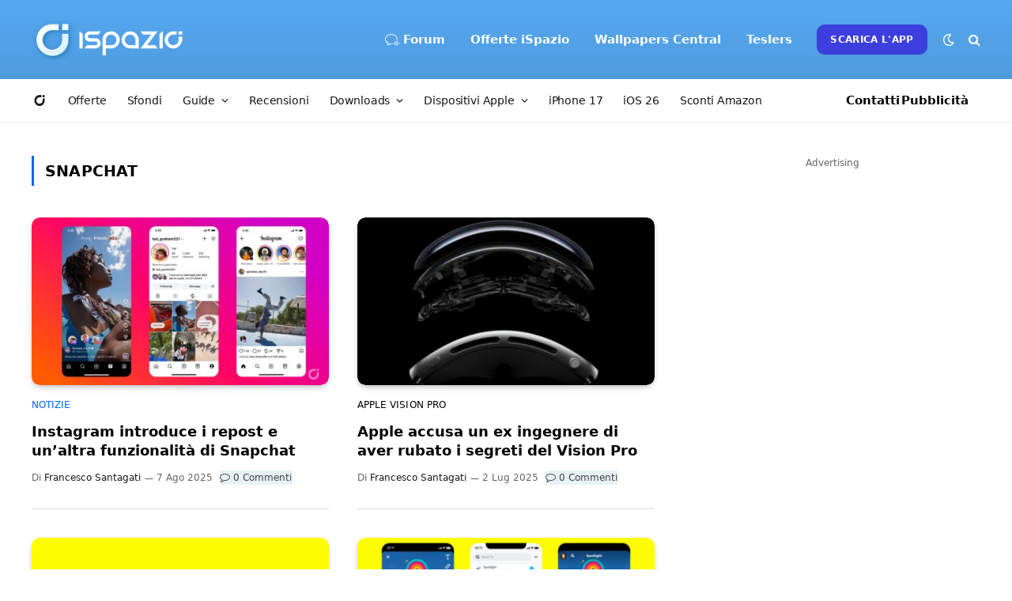

--- FILE ---
content_type: text/html; charset=UTF-8
request_url: https://www.ispazio.net/tag/snapchat
body_size: 161944
content:
<style>
.excerpt{display:none; }
.l-post.grid-base-post.grid-post {border-bottom: 1px solid #ddd; padding: 0 0 30px 0;}
</style>
<!DOCTYPE html>
<html lang="it-IT" class="s-light site-s-light">

<head>

	<meta charset="UTF-8" />
	<meta name="viewport" content="width=device-width, initial-scale=1" />
	<meta name="theme-color" content="#57a9f2" media="(prefers-color-scheme: light)">
  	<meta name="theme-color" content="#32323c" media="(prefers-color-scheme: dark)">
	<meta name='ir-site-verification-token' value='1274234905'>
	
	<meta name='robots' content='index, follow, max-image-preview:large, max-snippet:-1, max-video-preview:-1' />

	<!-- This site is optimized with the Yoast SEO Premium plugin v22.7 (Yoast SEO v26.7) - https://yoast.com/wordpress/plugins/seo/ -->
	<title>Snapchat Archivi | iSpazio</title><link rel="preload" as="font" href="https://www.ispazio.net/wp-content/themes/ispazio-2022/css/icons/fonts/ts-icons.woff2?v3.2" type="font/woff2" crossorigin="anonymous" />
	<link rel="canonical" href="https://www.ispazio.net/tag/snapchat" />
	<link rel="next" href="https://www.ispazio.net/tag/snapchat/page/2" />
	<meta property="og:locale" content="it_IT" />
	<meta property="og:type" content="article" />
	<meta property="og:title" content="Snapchat Archivi" />
	<meta property="og:url" content="https://www.ispazio.net/tag/snapchat" />
	<meta property="og:site_name" content="iSpazio" />
	<meta property="og:image" content="https://www.ispazio.net/wp-content/uploads/2023/11/ispazio-2023-11-01T000644.686.jpg" />
	<meta property="og:image:width" content="1200" />
	<meta property="og:image:height" content="675" />
	<meta property="og:image:type" content="image/jpeg" />
	<meta name="twitter:card" content="summary_large_image" />
	<meta name="twitter:site" content="@ispazio" />
	<script type="application/ld+json" class="yoast-schema-graph">{"@context":"https://schema.org","@graph":[{"@type":"CollectionPage","@id":"https://www.ispazio.net/tag/snapchat","url":"https://www.ispazio.net/tag/snapchat","name":"Snapchat Archivi | iSpazio","isPartOf":{"@id":"https://www.ispazio.net/#website"},"primaryImageOfPage":{"@id":"https://www.ispazio.net/tag/snapchat#primaryimage"},"image":{"@id":"https://www.ispazio.net/tag/snapchat#primaryimage"},"thumbnailUrl":"https://www.ispazio.net/wp-content/uploads/2025/08/instagram-repost-mappa-snapchat-ispazio.jpg","breadcrumb":{"@id":"https://www.ispazio.net/tag/snapchat#breadcrumb"},"inLanguage":"it-IT"},{"@type":"ImageObject","inLanguage":"it-IT","@id":"https://www.ispazio.net/tag/snapchat#primaryimage","url":"https://www.ispazio.net/wp-content/uploads/2025/08/instagram-repost-mappa-snapchat-ispazio.jpg","contentUrl":"https://www.ispazio.net/wp-content/uploads/2025/08/instagram-repost-mappa-snapchat-ispazio.jpg","width":1280,"height":720},{"@type":"BreadcrumbList","@id":"https://www.ispazio.net/tag/snapchat#breadcrumb","itemListElement":[{"@type":"ListItem","position":1,"name":"Home","item":"https://www.ispazio.net/"},{"@type":"ListItem","position":2,"name":"Snapchat"}]},{"@type":"WebSite","@id":"https://www.ispazio.net/#website","url":"https://www.ispazio.net/","name":"iSpazio","description":"Il blog italiano più importante per le notizie Apple, iPhone 16 Pro","publisher":{"@id":"https://www.ispazio.net/#organization"},"potentialAction":[{"@type":"SearchAction","target":{"@type":"EntryPoint","urlTemplate":"https://www.ispazio.net/?s={search_term_string}"},"query-input":{"@type":"PropertyValueSpecification","valueRequired":true,"valueName":"search_term_string"}}],"inLanguage":"it-IT"},{"@type":"Organization","@id":"https://www.ispazio.net/#organization","name":"iSpazio S.R.L.","url":"https://www.ispazio.net/","logo":{"@type":"ImageObject","inLanguage":"it-IT","@id":"https://www.ispazio.net/#/schema/logo/image/","url":"https://www.ispazio.net/wp-content/uploads/2023/11/ispazio-2023-11-01T000758.321.jpg","contentUrl":"https://www.ispazio.net/wp-content/uploads/2023/11/ispazio-2023-11-01T000758.321.jpg","width":696,"height":696,"caption":"iSpazio S.R.L."},"image":{"@id":"https://www.ispazio.net/#/schema/logo/image/"},"sameAs":["https://www.facebook.com/iSpazioOfficial","https://x.com/ispazio","https://www.instagram.com/ispazio","https://www.youtube.com/c/@ispazio","https://www.tiktok.com/@ispazio"]}]}</script>
	<!-- / Yoast SEO Premium plugin. -->


<link rel='dns-prefetch' href='//www.ispazio.net' />
<link rel='dns-prefetch' href='//challenges.cloudflare.com' />
<link rel="alternate" type="application/rss+xml" title="iSpazio &raquo; Feed" href="https://www.ispazio.net/feed" />
<link rel="alternate" type="application/rss+xml" title="iSpazio &raquo; Feed dei commenti" href="https://www.ispazio.net/comments/feed" />
<link rel="alternate" type="application/rss+xml" title="iSpazio &raquo; Snapchat Feed del tag" href="https://www.ispazio.net/tag/snapchat/feed" />
<style id='wp-img-auto-sizes-contain-inline-css' type='text/css'>
img:is([sizes=auto i],[sizes^="auto," i]){contain-intrinsic-size:3000px 1500px}
/*# sourceURL=wp-img-auto-sizes-contain-inline-css */
</style>
<link rel='stylesheet' id='wp-block-library-css' href='https://www.ispazio.net/wp-includes/css/dist/block-library/style.min.css?ver=6.9' type='text/css' media='all' />
<style id='classic-theme-styles-inline-css' type='text/css'>
/*! This file is auto-generated */
.wp-block-button__link{color:#fff;background-color:#32373c;border-radius:9999px;box-shadow:none;text-decoration:none;padding:calc(.667em + 2px) calc(1.333em + 2px);font-size:1.125em}.wp-block-file__button{background:#32373c;color:#fff;text-decoration:none}
/*# sourceURL=/wp-includes/css/classic-themes.min.css */
</style>
<style id='global-styles-inline-css' type='text/css'>
:root{--wp--preset--aspect-ratio--square: 1;--wp--preset--aspect-ratio--4-3: 4/3;--wp--preset--aspect-ratio--3-4: 3/4;--wp--preset--aspect-ratio--3-2: 3/2;--wp--preset--aspect-ratio--2-3: 2/3;--wp--preset--aspect-ratio--16-9: 16/9;--wp--preset--aspect-ratio--9-16: 9/16;--wp--preset--color--black: #000000;--wp--preset--color--cyan-bluish-gray: #abb8c3;--wp--preset--color--white: #ffffff;--wp--preset--color--pale-pink: #f78da7;--wp--preset--color--vivid-red: #cf2e2e;--wp--preset--color--luminous-vivid-orange: #ff6900;--wp--preset--color--luminous-vivid-amber: #fcb900;--wp--preset--color--light-green-cyan: #7bdcb5;--wp--preset--color--vivid-green-cyan: #00d084;--wp--preset--color--pale-cyan-blue: #8ed1fc;--wp--preset--color--vivid-cyan-blue: #0693e3;--wp--preset--color--vivid-purple: #9b51e0;--wp--preset--gradient--vivid-cyan-blue-to-vivid-purple: linear-gradient(135deg,rgb(6,147,227) 0%,rgb(155,81,224) 100%);--wp--preset--gradient--light-green-cyan-to-vivid-green-cyan: linear-gradient(135deg,rgb(122,220,180) 0%,rgb(0,208,130) 100%);--wp--preset--gradient--luminous-vivid-amber-to-luminous-vivid-orange: linear-gradient(135deg,rgb(252,185,0) 0%,rgb(255,105,0) 100%);--wp--preset--gradient--luminous-vivid-orange-to-vivid-red: linear-gradient(135deg,rgb(255,105,0) 0%,rgb(207,46,46) 100%);--wp--preset--gradient--very-light-gray-to-cyan-bluish-gray: linear-gradient(135deg,rgb(238,238,238) 0%,rgb(169,184,195) 100%);--wp--preset--gradient--cool-to-warm-spectrum: linear-gradient(135deg,rgb(74,234,220) 0%,rgb(151,120,209) 20%,rgb(207,42,186) 40%,rgb(238,44,130) 60%,rgb(251,105,98) 80%,rgb(254,248,76) 100%);--wp--preset--gradient--blush-light-purple: linear-gradient(135deg,rgb(255,206,236) 0%,rgb(152,150,240) 100%);--wp--preset--gradient--blush-bordeaux: linear-gradient(135deg,rgb(254,205,165) 0%,rgb(254,45,45) 50%,rgb(107,0,62) 100%);--wp--preset--gradient--luminous-dusk: linear-gradient(135deg,rgb(255,203,112) 0%,rgb(199,81,192) 50%,rgb(65,88,208) 100%);--wp--preset--gradient--pale-ocean: linear-gradient(135deg,rgb(255,245,203) 0%,rgb(182,227,212) 50%,rgb(51,167,181) 100%);--wp--preset--gradient--electric-grass: linear-gradient(135deg,rgb(202,248,128) 0%,rgb(113,206,126) 100%);--wp--preset--gradient--midnight: linear-gradient(135deg,rgb(2,3,129) 0%,rgb(40,116,252) 100%);--wp--preset--font-size--small: 13px;--wp--preset--font-size--medium: 20px;--wp--preset--font-size--large: 36px;--wp--preset--font-size--x-large: 42px;--wp--preset--spacing--20: 0.44rem;--wp--preset--spacing--30: 0.67rem;--wp--preset--spacing--40: 1rem;--wp--preset--spacing--50: 1.5rem;--wp--preset--spacing--60: 2.25rem;--wp--preset--spacing--70: 3.38rem;--wp--preset--spacing--80: 5.06rem;--wp--preset--shadow--natural: 6px 6px 9px rgba(0, 0, 0, 0.2);--wp--preset--shadow--deep: 12px 12px 50px rgba(0, 0, 0, 0.4);--wp--preset--shadow--sharp: 6px 6px 0px rgba(0, 0, 0, 0.2);--wp--preset--shadow--outlined: 6px 6px 0px -3px rgb(255, 255, 255), 6px 6px rgb(0, 0, 0);--wp--preset--shadow--crisp: 6px 6px 0px rgb(0, 0, 0);}:where(.is-layout-flex){gap: 0.5em;}:where(.is-layout-grid){gap: 0.5em;}body .is-layout-flex{display: flex;}.is-layout-flex{flex-wrap: wrap;align-items: center;}.is-layout-flex > :is(*, div){margin: 0;}body .is-layout-grid{display: grid;}.is-layout-grid > :is(*, div){margin: 0;}:where(.wp-block-columns.is-layout-flex){gap: 2em;}:where(.wp-block-columns.is-layout-grid){gap: 2em;}:where(.wp-block-post-template.is-layout-flex){gap: 1.25em;}:where(.wp-block-post-template.is-layout-grid){gap: 1.25em;}.has-black-color{color: var(--wp--preset--color--black) !important;}.has-cyan-bluish-gray-color{color: var(--wp--preset--color--cyan-bluish-gray) !important;}.has-white-color{color: var(--wp--preset--color--white) !important;}.has-pale-pink-color{color: var(--wp--preset--color--pale-pink) !important;}.has-vivid-red-color{color: var(--wp--preset--color--vivid-red) !important;}.has-luminous-vivid-orange-color{color: var(--wp--preset--color--luminous-vivid-orange) !important;}.has-luminous-vivid-amber-color{color: var(--wp--preset--color--luminous-vivid-amber) !important;}.has-light-green-cyan-color{color: var(--wp--preset--color--light-green-cyan) !important;}.has-vivid-green-cyan-color{color: var(--wp--preset--color--vivid-green-cyan) !important;}.has-pale-cyan-blue-color{color: var(--wp--preset--color--pale-cyan-blue) !important;}.has-vivid-cyan-blue-color{color: var(--wp--preset--color--vivid-cyan-blue) !important;}.has-vivid-purple-color{color: var(--wp--preset--color--vivid-purple) !important;}.has-black-background-color{background-color: var(--wp--preset--color--black) !important;}.has-cyan-bluish-gray-background-color{background-color: var(--wp--preset--color--cyan-bluish-gray) !important;}.has-white-background-color{background-color: var(--wp--preset--color--white) !important;}.has-pale-pink-background-color{background-color: var(--wp--preset--color--pale-pink) !important;}.has-vivid-red-background-color{background-color: var(--wp--preset--color--vivid-red) !important;}.has-luminous-vivid-orange-background-color{background-color: var(--wp--preset--color--luminous-vivid-orange) !important;}.has-luminous-vivid-amber-background-color{background-color: var(--wp--preset--color--luminous-vivid-amber) !important;}.has-light-green-cyan-background-color{background-color: var(--wp--preset--color--light-green-cyan) !important;}.has-vivid-green-cyan-background-color{background-color: var(--wp--preset--color--vivid-green-cyan) !important;}.has-pale-cyan-blue-background-color{background-color: var(--wp--preset--color--pale-cyan-blue) !important;}.has-vivid-cyan-blue-background-color{background-color: var(--wp--preset--color--vivid-cyan-blue) !important;}.has-vivid-purple-background-color{background-color: var(--wp--preset--color--vivid-purple) !important;}.has-black-border-color{border-color: var(--wp--preset--color--black) !important;}.has-cyan-bluish-gray-border-color{border-color: var(--wp--preset--color--cyan-bluish-gray) !important;}.has-white-border-color{border-color: var(--wp--preset--color--white) !important;}.has-pale-pink-border-color{border-color: var(--wp--preset--color--pale-pink) !important;}.has-vivid-red-border-color{border-color: var(--wp--preset--color--vivid-red) !important;}.has-luminous-vivid-orange-border-color{border-color: var(--wp--preset--color--luminous-vivid-orange) !important;}.has-luminous-vivid-amber-border-color{border-color: var(--wp--preset--color--luminous-vivid-amber) !important;}.has-light-green-cyan-border-color{border-color: var(--wp--preset--color--light-green-cyan) !important;}.has-vivid-green-cyan-border-color{border-color: var(--wp--preset--color--vivid-green-cyan) !important;}.has-pale-cyan-blue-border-color{border-color: var(--wp--preset--color--pale-cyan-blue) !important;}.has-vivid-cyan-blue-border-color{border-color: var(--wp--preset--color--vivid-cyan-blue) !important;}.has-vivid-purple-border-color{border-color: var(--wp--preset--color--vivid-purple) !important;}.has-vivid-cyan-blue-to-vivid-purple-gradient-background{background: var(--wp--preset--gradient--vivid-cyan-blue-to-vivid-purple) !important;}.has-light-green-cyan-to-vivid-green-cyan-gradient-background{background: var(--wp--preset--gradient--light-green-cyan-to-vivid-green-cyan) !important;}.has-luminous-vivid-amber-to-luminous-vivid-orange-gradient-background{background: var(--wp--preset--gradient--luminous-vivid-amber-to-luminous-vivid-orange) !important;}.has-luminous-vivid-orange-to-vivid-red-gradient-background{background: var(--wp--preset--gradient--luminous-vivid-orange-to-vivid-red) !important;}.has-very-light-gray-to-cyan-bluish-gray-gradient-background{background: var(--wp--preset--gradient--very-light-gray-to-cyan-bluish-gray) !important;}.has-cool-to-warm-spectrum-gradient-background{background: var(--wp--preset--gradient--cool-to-warm-spectrum) !important;}.has-blush-light-purple-gradient-background{background: var(--wp--preset--gradient--blush-light-purple) !important;}.has-blush-bordeaux-gradient-background{background: var(--wp--preset--gradient--blush-bordeaux) !important;}.has-luminous-dusk-gradient-background{background: var(--wp--preset--gradient--luminous-dusk) !important;}.has-pale-ocean-gradient-background{background: var(--wp--preset--gradient--pale-ocean) !important;}.has-electric-grass-gradient-background{background: var(--wp--preset--gradient--electric-grass) !important;}.has-midnight-gradient-background{background: var(--wp--preset--gradient--midnight) !important;}.has-small-font-size{font-size: var(--wp--preset--font-size--small) !important;}.has-medium-font-size{font-size: var(--wp--preset--font-size--medium) !important;}.has-large-font-size{font-size: var(--wp--preset--font-size--large) !important;}.has-x-large-font-size{font-size: var(--wp--preset--font-size--x-large) !important;}
:where(.wp-block-post-template.is-layout-flex){gap: 1.25em;}:where(.wp-block-post-template.is-layout-grid){gap: 1.25em;}
:where(.wp-block-term-template.is-layout-flex){gap: 1.25em;}:where(.wp-block-term-template.is-layout-grid){gap: 1.25em;}
:where(.wp-block-columns.is-layout-flex){gap: 2em;}:where(.wp-block-columns.is-layout-grid){gap: 2em;}
:root :where(.wp-block-pullquote){font-size: 1.5em;line-height: 1.6;}
/*# sourceURL=global-styles-inline-css */
</style>
<link rel='stylesheet' id='opc-carousel-style-css' href='https://www.ispazio.net/wp-content/plugins/offerte-pagina-categorizzata/css/style.css?ver=2.0.0' type='text/css' media='all' />
<link rel='stylesheet' id='wp-polls-css' href='https://www.ispazio.net/wp-content/plugins/wp-polls/polls-css.css?ver=2.77.3' type='text/css' media='all' />
<style id='wp-polls-inline-css' type='text/css'>
.wp-polls .pollbar {
	margin: 1px;
	font-size: 18px;
	line-height: 20px;
	height: 20px;
	background: #089ffb;
	border: 1px solid #089ffb;
}

/*# sourceURL=wp-polls-inline-css */
</style>
<link rel='stylesheet' id='smartmag-core-css' href='https://www.ispazio.net/wp-content/themes/ispazio-2022/style.css?ver=10.3.0' type='text/css' media='all' />
<style id='smartmag-core-inline-css' type='text/css'>
:root { --c-main: #0066ff;
--c-main-rgb: 0,102,255;
--c-headings: #000000;
--text-font: "San Francisco", system-ui, -apple-system, "Segoe UI", Arial, sans-serif;
--body-font: "San Francisco", system-ui, -apple-system, "Segoe UI", Arial, sans-serif;
--ui-font: "San Francisco", system-ui, -apple-system, "Segoe UI", Arial, sans-serif;
--title-font: "San Francisco", system-ui, -apple-system, "Segoe UI", Arial, sans-serif;
--h-font: "San Francisco", system-ui, -apple-system, "Segoe UI", Arial, sans-serif;
--title-font: "San Francisco", system-ui, -apple-system, "Segoe UI", Arial, sans-serif;
--h-font: "San Francisco", system-ui, -apple-system, "Segoe UI", Arial, sans-serif;
--text-h-font: var(--h-font);
--title-font: "San Francisco", system-ui, -apple-system, "Segoe UI", Arial, sans-serif;
--title-fw-bold: 600;
--c-post-meta: #646464;
--p-title-space: 13px;
--excerpt-size: 16px; }
.s-dark body { background-color: #32323c; }
.post-title:not(._) { font-weight: 600; }
.smart-head-main .smart-head-mid { --head-h: 100px; background: linear-gradient(180deg, #57a9f2 0%, #4f9bde 100%); }
.smart-head-main .smart-head-mid { border-top-width: 0px; border-top-color: #32323c; }
.s-dark .smart-head-main .smart-head-mid,
.smart-head-main .s-dark.smart-head-mid { border-top-color: #32323c; }
.smart-head-main .smart-head-mid { border-bottom-width: 0px; }
.smart-head-main .smart-head-bot { background-color: #ffffff; }
.s-dark .smart-head-main .smart-head-bot,
.smart-head-main .s-dark.smart-head-bot { background-color: #ffffff; }
.smart-head-main .smart-head-bot { border-top-width: 0px; }
.navigation-main .menu > li > a { font-family: "San Francisco", system-ui, -apple-system, "Segoe UI", Arial, sans-serif; font-size: 15px; font-weight: 600; font-style: normal; letter-spacing: 0em; }
.navigation-main { --nav-items-space: 16px; }
.mega-menu .post-title a:hover { color: var(--c-nav-drop-hov); }
.s-light .navigation-main { --c-nav: #ffffff; --c-nav-hov: #ededed; }
.s-light .navigation { --c-nav-blip: #f0f0f0; --c-nav-drop-hov-bg: rgba(105,193,234,0.31); --c-nav-drop: #0a0a0a; --c-nav-drop-hov: #383838; }
.smart-head-mobile .smart-head-top { --head-h: 65px; background-color: #57a9f2; }
.s-dark .smart-head-mobile .smart-head-top,
.smart-head-mobile .s-dark.smart-head-top { background-color: #32323c; }
.smart-head-mobile .smart-head-top { border-top-width: 0px; border-bottom-width: 0px; }
.smart-head-mobile .smart-head-mid { --head-h: 40px; }
.smart-head-mobile .smart-head-bot { background-color: #ffffff; }
.s-dark .smart-head-mobile .smart-head-bot,
.smart-head-mobile .s-dark.smart-head-bot { background-color: #2c2c2e; }
.off-canvas { background-color: #089ffb; }
.s-dark .off-canvas, .off-canvas.s-dark { background-color: #32323c; }
.navigation-small { font-family: "San Francisco", system-ui, -apple-system, "Segoe UI", Arial, sans-serif; }
.navigation-small .menu > li > a { font-size: 14px; font-weight: normal; letter-spacing: -0.01em; }
.navigation-small { margin-left: calc(-1 * var(--nav-items-space)); }
.s-dark .navigation-small { --c-nav: #0a0a0a; }
.smart-head-main .spc-social { --c-spc-social-hov: #2a97ff; }
.smart-head-main { --c-search-icon: #ffffff; }
.smart-head-mobile { --c-search-icon: #ffffff; }
.smart-head-main .scheme-switcher a { color: #ffffff; }
.smart-head-mobile .scheme-switcher a { color: #ffffff; }
.smart-head-main { --c-hamburger: #ffffff; }
.smart-head-main .offcanvas-toggle { transform: scale(0.85); }
.smart-head-mobile { --c-hamburger: #ffffff; }
.smart-head .ts-button1 { background-color: #3c3fde; border-radius: 10px; }
.smart-head .h-text2 { width: 55px; color: #0a0a0a; }
.s-dark .smart-head .h-text2,
.smart-head .s-dark .h-text2 { color: #0a0a0a; }
.smart-head .h-text3 { color: #0a0a0a; }
.s-dark .smart-head .h-text3,
.smart-head .s-dark .h-text3 { color: #0a0a0a; }
.post-meta { font-family: "San Francisco", system-ui, -apple-system, "Segoe UI", Arial, sans-serif; }
.s-light .block-wrap.s-dark { --c-post-meta: var(--c-contrast-450); }
.l-post { --media-radius: 10px; }
.post-title a { --c-a-hover: #258bf4; }
.block-head .heading { font-family: "San Francisco", system-ui, -apple-system, "Segoe UI", Arial, sans-serif; }
.block-head-e2 .heading { font-weight: 600; color: var(--c-main); }
.load-button { background-color: #ffffff; }
.s-dark .load-button { background-color: #0a0a0a; }
.loop-grid-base .post-title { font-size: 18px; }
.loop-grid-sm .post-title { font-size: 19px; }
.single-featured .featured, .the-post-header .featured { border-radius: 10px; --media-radius: 10px; overflow: hidden; }
.the-post-header .post-meta .post-title { font-weight: 800; line-height: 1.3; letter-spacing: -0.03em; }
.entry-content { font-size: 18px; line-height: 1.8; }
.s-head-modern-a .post-title { font-size: 30px; }
.s-head-modern .sub-title { font-size: 17px; }
.s-head-large .post-title { font-size: 32px; }
.s-head-large .sub-title { font-size: 17px; }
@media (min-width: 941px) and (max-width: 1200px) { .navigation-main .menu > li > a { font-size: calc(10px + (15px - 10px) * .7); }
.navigation-small .menu > li > a { font-size: calc(10px + (14px - 10px) * .7); } }
@media (max-width: 767px) { .the-post-header .post-meta .post-title { line-height: 1.2; }
.entry-content { font-size: 18px; line-height: 1.7; }
.s-head-modern-a .post-title { font-size: 30px; }
.s-head-modern .sub-title { font-size: 15px; }
.s-head-large .post-title { font-size: 24px; }
.s-head-large .sub-title { font-size: 15px; line-height: 1.4; } }


.term-color-139835 { --c-main: #dd3333; }
.navigation .menu-cat-139835 { --c-term: #dd3333; }


.term-color-136884 { --c-main: #000000; }
.navigation .menu-cat-136884 { --c-term: #000000; }


.term-color-1872 { --c-main: #dd3333; }
.navigation .menu-cat-1872 { --c-term: #dd3333; }


.term-color-138634 { --c-main: #2da06b; }
.navigation .menu-cat-138634 { --c-term: #2da06b; }


.term-color-35293 { --c-main: #ff4f72; }
.navigation .menu-cat-35293 { --c-term: #ff4f72; }


.term-color-7279 { --c-main: #cc782e; }
.navigation .menu-cat-7279 { --c-term: #cc782e; }


.term-color-31945 { --c-main: #8224e3; }
.navigation .menu-cat-31945 { --c-term: #8224e3; }

/*# sourceURL=smartmag-core-inline-css */
</style>
<link rel='stylesheet' id='smartmag-magnific-popup-css' href='https://www.ispazio.net/wp-content/themes/ispazio-2022/css/lightbox.css?ver=10.3.0' type='text/css' media='all' />
<link rel='stylesheet' id='smartmag-icons-css' href='https://www.ispazio.net/wp-content/themes/ispazio-2022/css/icons/icons.css?ver=1750937330' type='text/css' media='all' />
<link rel='stylesheet' id='ispazio-2022-child-css' href='https://www.ispazio.net/wp-content/themes/ispazio-2022-child/style.css?ver=1764694815' type='text/css' media='all' />
<link rel='stylesheet' id='timed-content-css-css' href='https://www.ispazio.net/wp-content/plugins/timed-content/css/timed-content.css?ver=2.97' type='text/css' media='all' />
<script type="text/javascript" id="smartmag-lazy-inline-js-after">
/* <![CDATA[ */
/**
 * @copyright ThemeSphere
 * @preserve
 */
var BunyadLazy={};BunyadLazy.load=function(){function a(e,n){var t={};e.dataset.bgset&&e.dataset.sizes?(t.sizes=e.dataset.sizes,t.srcset=e.dataset.bgset):t.src=e.dataset.bgsrc,function(t){var a=t.dataset.ratio;if(0<a){const e=t.parentElement;if(e.classList.contains("media-ratio")){const n=e.style;n.getPropertyValue("--a-ratio")||(n.paddingBottom=100/a+"%")}}}(e);var a,o=document.createElement("img");for(a in o.onload=function(){var t="url('"+(o.currentSrc||o.src)+"')",a=e.style;a.backgroundImage!==t&&requestAnimationFrame(()=>{a.backgroundImage=t,n&&n()}),o.onload=null,o.onerror=null,o=null},o.onerror=o.onload,t)o.setAttribute(a,t[a]);o&&o.complete&&0<o.naturalWidth&&o.onload&&o.onload()}function e(t){t.dataset.loaded||a(t,()=>{document.dispatchEvent(new Event("lazyloaded")),t.dataset.loaded=1})}function n(t){"complete"===document.readyState?t():window.addEventListener("load",t)}return{initEarly:function(){var t,a=()=>{document.querySelectorAll(".img.bg-cover:not(.lazyload)").forEach(e)};"complete"!==document.readyState?(t=setInterval(a,150),n(()=>{a(),clearInterval(t)})):a()},callOnLoad:n,initBgImages:function(t){t&&n(()=>{document.querySelectorAll(".img.bg-cover").forEach(e)})},bgLoad:a}}(),BunyadLazy.load.initEarly();
//# sourceURL=smartmag-lazy-inline-js-after
/* ]]> */
</script>
<script type="text/javascript" src="https://www.ispazio.net/wp-includes/js/jquery/jquery.min.js?ver=3.7.1" id="jquery-core-js"></script>
<script type="text/javascript" src="https://www.ispazio.net/wp-includes/js/jquery/jquery-migrate.min.js?ver=3.4.1" id="jquery-migrate-js"></script>
<script type="text/javascript" src="https://www.ispazio.net/wp-content/plugins/timed-content/js/timed-content.js?ver=2.97" id="timed-content_js-js"></script>
<link rel="https://api.w.org/" href="https://www.ispazio.net/wp-json/" /><link rel="alternate" title="JSON" type="application/json" href="https://www.ispazio.net/wp-json/wp/v2/tags/29663" /><link rel="EditURI" type="application/rsd+xml" title="RSD" href="https://www.ispazio.net/xmlrpc.php?rsd" />
<meta name="generator" content="WordPress 6.9" />

		<script>
		var BunyadSchemeKey = 'bunyad-scheme';
		(() => {
			const d = document.documentElement;
			const c = d.classList;
			var scheme = localStorage.getItem(BunyadSchemeKey);
			
			if (scheme) {
				d.dataset.origClass = c;
				scheme === 'dark' ? c.remove('s-light', 'site-s-light') : c.remove('s-dark', 'site-s-dark');
				c.add('site-s-' + scheme, 's-' + scheme);
			}
		})();
		</script>
		<meta name="generator" content="Elementor 3.34.3; features: additional_custom_breakpoints; settings: css_print_method-external, google_font-enabled, font_display-auto">
<style type="text/css">.wpa-field--website_address, .adverts-field-name-website_address { display: none !important }</style>			<style>
				.e-con.e-parent:nth-of-type(n+4):not(.e-lazyloaded):not(.e-no-lazyload),
				.e-con.e-parent:nth-of-type(n+4):not(.e-lazyloaded):not(.e-no-lazyload) * {
					background-image: none !important;
				}
				@media screen and (max-height: 1024px) {
					.e-con.e-parent:nth-of-type(n+3):not(.e-lazyloaded):not(.e-no-lazyload),
					.e-con.e-parent:nth-of-type(n+3):not(.e-lazyloaded):not(.e-no-lazyload) * {
						background-image: none !important;
					}
				}
				@media screen and (max-height: 640px) {
					.e-con.e-parent:nth-of-type(n+2):not(.e-lazyloaded):not(.e-no-lazyload),
					.e-con.e-parent:nth-of-type(n+2):not(.e-lazyloaded):not(.e-no-lazyload) * {
						background-image: none !important;
					}
				}
			</style>
			<link rel="icon" href="https://www.ispazio.net/wp-content/uploads/2025/06/cropped-ispazio-1-32x32.png" sizes="32x32" />
<link rel="icon" href="https://www.ispazio.net/wp-content/uploads/2025/06/cropped-ispazio-1-192x192.png" sizes="192x192" />
<link rel="apple-touch-icon" href="https://www.ispazio.net/wp-content/uploads/2025/06/cropped-ispazio-1-180x180.png" />
<meta name="msapplication-TileImage" content="https://www.ispazio.net/wp-content/uploads/2025/06/cropped-ispazio-1-270x270.png" />
	
	<!-- Google Analytics Tag (gtag.js) -->
<script async src="https://www.googletagmanager.com/gtag/js?id=G-8846N7ST5R"></script>
<script>
  window.dataLayer = window.dataLayer || [];
  function gtag(){dataLayer.push(arguments);}
  gtag('js', new Date());

  gtag('config', 'G-8846N7ST5R');
</script>




</head>

<body class="archive tag tag-snapchat tag-29663 wp-theme-ispazio-2022 wp-child-theme-ispazio-2022-child right-sidebar has-lb ts-img-hov-fade layout-normal elementor-default elementor-kit-2026848">



<div class="main-wrap">

	
<div class="off-canvas-backdrop"></div>
<div class="mobile-menu-container off-canvas s-dark" id="off-canvas">

	<div class="off-canvas-head">
		<a href="#" class="close">
			<span class="visuallyhidden">Chiudi il Menu</span>
			<i class="tsi tsi-times"></i>
		</a>

		<div class="ts-logo">
			<img class="logo-mobile logo-image logo-image-dark" src="https://www.ispazio.net/wp-content/uploads/2022/06/ispazio-logo-mobile.png" width="128" height="46" alt="iSpazio"/><img class="logo-mobile logo-image" src="https://www.ispazio.net/wp-content/uploads/2022/06/ispazio-logo-mobile.png" width="128" height="46" alt="iSpazio"/>		</div>
	</div>

	<div class="off-canvas-content">

		
			<ul id="menu-ispazio-mobile-menu" class="mobile-menu"><li id="menu-item-2027351" class="menu-item menu-item-type-custom menu-item-object-custom menu-item-home menu-item-2027351"><a href="https://www.ispazio.net" title="Home"><i class="icon icon-ispazio"></i></a></li>
<li id="menu-item-2027358" class="menu-item menu-item-type-post_type menu-item-object-page menu-item-2027358"><a href="https://www.ispazio.net/dispositivi-apple" title="Dispositivi Apple">Notizie</a></li>
<li id="menu-item-2027352" class="menu-item menu-item-type-taxonomy menu-item-object-category menu-item-2027352"><a href="https://www.ispazio.net/category/offerte" title="Offerte">Offerte iSpazio</a></li>
<li id="menu-item-2112566" class="menu-item menu-item-type-taxonomy menu-item-object-category menu-item-2112566"><a href="https://www.ispazio.net/category/sfondi">Sfondi</a></li>
<li id="menu-item-2080081" class="menu-item menu-item-type-custom menu-item-object-custom menu-item-2080081"><a href="https://www.ispazio.net/download">Downloads</a></li>
<li id="menu-item-2077315" class="menu-item menu-item-type-taxonomy menu-item-object-category menu-item-2077315"><a href="https://www.ispazio.net/category/accessori">Recensioni</a></li>
<li id="menu-item-2110520" class="menu-item menu-item-type-post_type menu-item-object-page menu-item-2110520"><a href="https://www.ispazio.net/ios26">iOS 26</a></li>
<li id="menu-item-2027359" class="menu-item menu-item-type-custom menu-item-object-custom menu-item-2027359"><a href="https://amzn.to/3Zj9jwG">Sconti Amazon</a></li>
</ul>
		
					<div class="off-canvas-widgets">
				<div id="nav_menu-6" class="widget widget_nav_menu"><div class="widget-title block-head block-head-ac block-head-b"><h5 class="heading">Menu Espanso</h5></div><div class="menu-ispazio-offcanvas-menu-mobile-container"><ul id="menu-ispazio-offcanvas-menu-mobile" class="menu"><li id="menu-item-2081050" class="menu-item menu-item-type-custom menu-item-object-custom menu-item-home menu-item-2081050"><a href="https://www.ispazio.net"><i class="icon icon-ispazio"></i> Home</a></li>
<li id="menu-item-2081051" class="menu-item menu-item-type-custom menu-item-object-custom menu-item-2081051"><a href="https://forum.ispazio.net">Forum</a></li>
<li id="menu-item-2081068" class="menu-item menu-item-type-custom menu-item-object-custom menu-item-2081068"><a href="https://www.ispazio.net/dispositivi-apple">Notizie</a></li>
<li id="menu-item-2081067" class="menu-item menu-item-type-taxonomy menu-item-object-category menu-item-2081067"><a href="https://www.ispazio.net/category/offerte">Offerte iSpazio</a></li>
<li id="menu-item-2081060" class="menu-item menu-item-type-custom menu-item-object-custom menu-item-2081060"><a href="https://www.ispazio.net/ios26">iOS 26</a></li>
<li id="menu-item-2081061" class="menu-item menu-item-type-custom menu-item-object-custom menu-item-2081061"><a href="https://www.ispazio.net/category/iphone">iPhone 16</a></li>
<li id="menu-item-2081062" class="menu-item menu-item-type-custom menu-item-object-custom menu-item-2081062"><a href="https://www.ispazio.net/download">Downloads</a></li>
<li id="menu-item-2081063" class="menu-item menu-item-type-custom menu-item-object-custom menu-item-2081063"><a href="https://www.ispazio.net/category/guide">Guide</a></li>
<li id="menu-item-2081064" class="menu-item menu-item-type-custom menu-item-object-custom menu-item-2081064"><a href="https://amzn.to/45tokPE">Sconti Amazon</a></li>
<li id="menu-item-2081065" class="menu-item menu-item-type-custom menu-item-object-custom menu-item-2081065"><a href="http://www.ispazio.net/contatti/">Contatti</a></li>
<li id="menu-item-2081066" class="menu-item menu-item-type-custom menu-item-object-custom menu-item-2081066"><a href="https://advertise.ispazio.net/">Pubblicità</a></li>
</ul></div></div>			</div>
		
		
		<div class="spc-social-block spc-social spc-social-b smart-head-social">
		
			
				<a href="https://www.facebook.com/iSpazioOfficial" class="link service s-facebook" target="_blank" rel="nofollow noopener">
					<i class="icon tsi tsi-facebook"></i>					<span class="visuallyhidden">Facebook</span>
				</a>
									
			
				<a href="https://www.twitter.com/ispazio" class="link service s-twitter" target="_blank" rel="nofollow noopener">
					<i class="icon tsi tsi-twitter"></i>					<span class="visuallyhidden">X (Twitter)</span>
				</a>
									
			
				<a href="https://www.instagram.com/ispazio" class="link service s-instagram" target="_blank" rel="nofollow noopener">
					<i class="icon tsi tsi-instagram"></i>					<span class="visuallyhidden">Instagram</span>
				</a>
									
			
				<a href="https://www.youtube.com/c/iSpazio" class="link service s-youtube" target="_blank" rel="nofollow noopener">
					<i class="icon tsi tsi-youtube-play"></i>					<span class="visuallyhidden">YouTube</span>
				</a>
									
			
				<a href="https://www.tiktok.com/@ispazio" class="link service s-tiktok" target="_blank" rel="nofollow noopener">
					<i class="icon tsi tsi-tiktok"></i>					<span class="visuallyhidden">TikTok</span>
				</a>
									
			
		</div>

		
	</div>

</div>
<div class="smart-head smart-head-a smart-head-main" id="smart-head" data-sticky="bot" data-sticky-type="smart" data-sticky-full>
	
	<div class="smart-head-row smart-head-mid is-light smart-head-row-full">

		<div class="inner wrap">

							
				<div class="items items-left ">
					<a href="https://www.ispazio.net/" title="iSpazio" rel="home" class="logo-link ts-logo logo-is-image">
		<span>
			
				
					<img src="https://www.ispazio.net/wp-content/uploads/2022/06/ispazio_logo_2022_x1.png" class="logo-image logo-image-dark" alt="iSpazio" srcset="https://www.ispazio.net/wp-content/uploads/2022/06/ispazio_logo_2022_x1.png ,https://www.ispazio.net/wp-content/uploads/2022/06/ispazio-logo-2022-x2.png 2x" width="192" height="52"/><img loading="lazy" src="https://www.ispazio.net/wp-content/uploads/2022/06/ispazio_logo_2022_x1.png" class="logo-image" alt="iSpazio" srcset="https://www.ispazio.net/wp-content/uploads/2022/06/ispazio_logo_2022_x1.png ,https://www.ispazio.net/wp-content/uploads/2022/06/ispazio-logo-2022-x2.png 2x" width="192" height="52"/>
									 
					</span>
	</a>				</div>

							
				<div class="items items-center empty">
								</div>

							
				<div class="items items-right ">
					<div class="nav-wrap">
		<nav class="navigation navigation-main nav-hov-a">
			<ul id="menu-menu-principale" class="menu"><li id="menu-item-2017229" class="menu-item menu-item-type-custom menu-item-object-custom menu-item-2017229"><a target="_blank" href="https://forum.ispazio.net"><i class="icon icon-comment"></i> Forum</a></li>
<li id="menu-item-374810" class="menu-item menu-item-type-custom menu-item-object-custom menu-item-374810"><a target="_blank" href="https://www.scontiamolo.com">Offerte iSpazio</a></li>
<li id="menu-item-1963691" class="menu-item menu-item-type-custom menu-item-object-custom menu-item-1963691"><a target="_blank" href="https://wallpapers.ispazio.net">Wallpapers Central</a></li>
<li id="menu-item-2016330" class="menu-item menu-item-type-custom menu-item-object-custom menu-item-2016330"><a href="https://www.teslers.it/">Teslers</a></li>
</ul>		</nav>
	</div>

	<a href="https://apps.apple.com/it/app/id331441694?platform=iphone" class="ts-button ts-button-a ts-button1" target="_blank" rel="noopener">
		Scarica l'App	</a>

<div class="scheme-switcher has-icon-only">
	<a href="#" class="toggle is-icon toggle-dark" title="Switch to Dark Design - easier on eyes.">
		<i class="icon tsi tsi-moon"></i>
	</a>
	<a href="#" class="toggle is-icon toggle-light" title="Switch to Light Design.">
		<i class="icon tsi tsi-bright"></i>
	</a>
</div>

	<a href="#" class="search-icon has-icon-only is-icon" title="Cerca">
		<i class="tsi tsi-search"></i>
	</a>

				</div>

						
		</div>
	</div>

	
	<div class="smart-head-row smart-head-bot is-light smart-head-row-full">

		<div class="inner wrap">

							
				<div class="items items-left ">
					<div class="nav-wrap">
		<nav class="navigation navigation-small nav-hov-a">
			<ul id="menu-ispazio-secondary-menu" class="menu"><li id="menu-item-2016331" class="menu-item menu-item-type-custom menu-item-object-custom menu-item-home menu-item-2016331"><a href="https://www.ispazio.net" title="Home"><i class="icon icon-ispazio"></i></a></li>
<li id="menu-item-1975143" class="menu-item menu-item-type-taxonomy menu-item-object-category menu-cat-13617 menu-item-1975143"><a href="https://www.ispazio.net/category/offerte" title="Offerte iSpazio">Offerte</a></li>
<li id="menu-item-2112565" class="menu-item menu-item-type-taxonomy menu-item-object-category menu-cat-35293 menu-item-2112565"><a href="https://www.ispazio.net/category/sfondi">Sfondi</a></li>
<li id="menu-item-2016424" class="menu-item menu-item-type-taxonomy menu-item-object-category menu-item-has-children menu-cat-8783 menu-item-2016424"><a href="https://www.ispazio.net/category/guide">Guide</a>
<ul class="sub-menu">
	<li id="menu-item-1994649" class="menu-item menu-item-type-taxonomy menu-item-object-category menu-cat-135927 menu-item-1994649"><a href="https://www.ispazio.net/category/personalizzazione" title="Guide Personalizzazione iPhone">Personalizzazione</a></li>
	<li id="menu-item-2037272" class="menu-item menu-item-type-taxonomy menu-item-object-category menu-cat-137465 menu-item-2037272"><a href="https://www.ispazio.net/category/video/video-tiktok">Video Guide TikTok</a></li>
</ul>
</li>
<li id="menu-item-2077316" class="menu-item menu-item-type-taxonomy menu-item-object-category menu-cat-8771 menu-item-2077316"><a href="https://www.ispazio.net/category/accessori">Recensioni</a></li>
<li id="menu-item-2027230" class="menu-item menu-item-type-post_type menu-item-object-page menu-item-has-children menu-item-2027230"><a href="https://www.ispazio.net/download" title="Sezione Download di iSpazio">Downloads</a>
<ul class="sub-menu">
	<li id="menu-item-2027234" class="menu-item menu-item-type-taxonomy menu-item-object-category menu-cat-35293 menu-item-2027234"><a href="https://www.ispazio.net/category/sfondi" title="Scarica Sfondi iPhone">Sfondi</a></li>
	<li id="menu-item-2087314" class="menu-item menu-item-type-post_type menu-item-object-page menu-item-2087314"><a href="https://www.ispazio.net/suonerie">Suonerie</a></li>
	<li id="menu-item-2027235" class="menu-item menu-item-type-taxonomy menu-item-object-category menu-cat-46949 menu-item-2027235"><a href="https://www.ispazio.net/category/shortcuts" title="Scarica Shortcuts">Comandi Rapidi</a></li>
	<li id="menu-item-2027236" class="menu-item menu-item-type-post_type menu-item-object-page menu-item-2027236"><a href="https://www.ispazio.net/sfondi-personalizzati" title="Scarica Sfondi Personalizzati">Sfondi Personalizzati</a></li>
	<li id="menu-item-2027239" class="menu-item menu-item-type-taxonomy menu-item-object-category menu-cat-135927 menu-item-2027239"><a href="https://www.ispazio.net/category/personalizzazione" title="Scarica nuove personalizzazioni">Widget e Altro</a></li>
	<li id="menu-item-2027237" class="menu-item menu-item-type-post_type menu-item-object-page menu-item-2027237"><a href="https://www.ispazio.net/firmware" title="Scarica tutte le versioni di iOS">iOS</a></li>
	<li id="menu-item-2027238" class="menu-item menu-item-type-post_type menu-item-object-page menu-item-2027238"><a href="https://www.ispazio.net/download-all-itunes-versions-ispazio" title="Scarica tutte le versioni di iTunes">iTunes</a></li>
</ul>
</li>
<li id="menu-item-2016422" class="menu-item menu-item-type-custom menu-item-object-custom menu-item-has-children menu-item-has-children item-mega-menu menu-item-2016422"><a href="https://www.ispazio.net/dispositivi-apple">Dispositivi Apple</a>
<div class="sub-menu mega-menu mega-menu-a wrap">

		
	<div class="column sub-cats">
		
		<ol class="sub-nav">
							
				<li class="menu-item menu-item-type-taxonomy menu-item-object-category menu-cat-4 menu-item-2027244"><a href="https://www.ispazio.net/category/iphone">iPhone</a></li>
				
							
				<li class="menu-item menu-item-type-taxonomy menu-item-object-category menu-cat-32126 menu-item-1993402"><a href="https://www.ispazio.net/category/ipad">iPad</a></li>
				
							
				<li class="menu-item menu-item-type-taxonomy menu-item-object-category menu-cat-182 menu-item-1993403"><a href="https://www.ispazio.net/category/mac">Mac</a></li>
				
							
				<li class="menu-item menu-item-type-taxonomy menu-item-object-category menu-cat-37210 menu-item-2016423"><a href="https://www.ispazio.net/category/apple-watch">Apple Watch</a></li>
				
							
				<li class="menu-item menu-item-type-post_type menu-item-object-page menu-item-2101368"><a href="https://www.ispazio.net/ios26">iOS 26</a></li>
				
						
			<li class="menu-item view-all menu-cat-2016422"><a href="https://www.ispazio.net/dispositivi-apple">Vedi tutto</a></li>
		</ol>
	
	</div>
	

		
	
	<section class="column recent-posts" data-columns="4">
					<div class="posts" data-id="4">

						<section class="block-wrap block-grid cols-gap-sm mb-none has-media-shadows" data-id="1">

				
			<div class="block-content">
					
	<div class="loop loop-grid loop-grid-sm grid grid-4 md:grid-2 xs:grid-1">

					
<article class="l-post grid-post grid-sm-post">

	
			<div class="media">

		
			<a href="https://www.ispazio.net/2189264/apple-prezzo-iphone-18-memoria" class="image-link media-ratio ratio-16-9" title="Apple vuole mantenere invariato il prezzo di partenza dell&#8217;iPhone 18"><span data-bgsrc="https://www.ispazio.net/wp-content/uploads/2026/01/apple-prezzo-iphone-18-memoria-ispazio-450x253.jpg" class="img bg-cover wp-post-image attachment-bunyad-medium size-bunyad-medium lazyload" data-bgset="https://www.ispazio.net/wp-content/uploads/2026/01/apple-prezzo-iphone-18-memoria-ispazio-450x253.jpg 450w, https://www.ispazio.net/wp-content/uploads/2026/01/apple-prezzo-iphone-18-memoria-ispazio-350x197.jpg 350w, https://www.ispazio.net/wp-content/uploads/2026/01/apple-prezzo-iphone-18-memoria-ispazio-770x433.jpg 770w, https://www.ispazio.net/wp-content/uploads/2026/01/apple-prezzo-iphone-18-memoria-ispazio-200x113.jpg 200w, https://www.ispazio.net/wp-content/uploads/2026/01/apple-prezzo-iphone-18-memoria-ispazio-768x432.jpg 768w, https://www.ispazio.net/wp-content/uploads/2026/01/apple-prezzo-iphone-18-memoria-ispazio-150x84.jpg 150w, https://www.ispazio.net/wp-content/uploads/2026/01/apple-prezzo-iphone-18-memoria-ispazio-1200x675.jpg 1200w, https://www.ispazio.net/wp-content/uploads/2026/01/apple-prezzo-iphone-18-memoria-ispazio-533x300.jpg 533w, https://www.ispazio.net/wp-content/uploads/2026/01/apple-prezzo-iphone-18-memoria-ispazio.jpg 1280w" data-sizes="(max-width: 450px) 100vw, 450px"></span></a>			
			
			
			
		
		</div>
	

	
		<div class="content">

			<div class="post-meta post-meta-a has-below"><h2 class="is-title post-title"><a href="https://www.ispazio.net/2189264/apple-prezzo-iphone-18-memoria">Apple vuole mantenere invariato il prezzo di partenza dell&#8217;iPhone 18</a></h2><div class="post-meta-items meta-below"><span class="meta-item date"><span class="date-link"><time class="post-date" datetime="2026-01-28T11:51:04+01:00">28 Gen 2026</time></span></span></div></div>			
			
			
		</div>

	
</article>					
<article class="l-post grid-post grid-sm-post">

	
			<div class="media">

		
			<a href="https://www.ispazio.net/2188925/apple-aggiorna-iphone-5s-e-iphone-6-con-un-nuovo-firmware-a-oltre-dieci-anni-dal-lancio" class="image-link media-ratio ratio-16-9" title="Apple aggiorna iPhone 5s e iPhone 6 con un nuovo firmware a oltre dieci anni dal lancio"><span data-bgsrc="https://www.ispazio.net/wp-content/uploads/2026/01/apple-ios-12-5-8-iphone-5s-iphone-6-ispazio-450x253.jpg" class="img bg-cover wp-post-image attachment-bunyad-medium size-bunyad-medium lazyload" data-bgset="https://www.ispazio.net/wp-content/uploads/2026/01/apple-ios-12-5-8-iphone-5s-iphone-6-ispazio-450x253.jpg 450w, https://www.ispazio.net/wp-content/uploads/2026/01/apple-ios-12-5-8-iphone-5s-iphone-6-ispazio-350x197.jpg 350w, https://www.ispazio.net/wp-content/uploads/2026/01/apple-ios-12-5-8-iphone-5s-iphone-6-ispazio-770x433.jpg 770w, https://www.ispazio.net/wp-content/uploads/2026/01/apple-ios-12-5-8-iphone-5s-iphone-6-ispazio-200x113.jpg 200w, https://www.ispazio.net/wp-content/uploads/2026/01/apple-ios-12-5-8-iphone-5s-iphone-6-ispazio-768x432.jpg 768w, https://www.ispazio.net/wp-content/uploads/2026/01/apple-ios-12-5-8-iphone-5s-iphone-6-ispazio-150x84.jpg 150w, https://www.ispazio.net/wp-content/uploads/2026/01/apple-ios-12-5-8-iphone-5s-iphone-6-ispazio-1200x675.jpg 1200w, https://www.ispazio.net/wp-content/uploads/2026/01/apple-ios-12-5-8-iphone-5s-iphone-6-ispazio-533x300.jpg 533w, https://www.ispazio.net/wp-content/uploads/2026/01/apple-ios-12-5-8-iphone-5s-iphone-6-ispazio.jpg 1280w" data-sizes="(max-width: 450px) 100vw, 450px"></span></a>			
			
			
			
		
		</div>
	

	
		<div class="content">

			<div class="post-meta post-meta-a has-below"><h2 class="is-title post-title"><a href="https://www.ispazio.net/2188925/apple-aggiorna-iphone-5s-e-iphone-6-con-un-nuovo-firmware-a-oltre-dieci-anni-dal-lancio">Apple aggiorna iPhone 5s e iPhone 6 con un nuovo firmware a oltre dieci anni dal lancio</a></h2><div class="post-meta-items meta-below"><span class="meta-item date"><span class="date-link"><time class="post-date" datetime="2026-01-27T12:05:09+01:00">27 Gen 2026</time></span></span></div></div>			
			
			
		</div>

	
</article>					
<article class="l-post grid-post grid-sm-post">

	
			<div class="media">

		
			<a href="https://www.ispazio.net/2186882/apple-utili-ram-rincari-evercore" class="image-link media-ratio ratio-16-9" title="Apple continua a macinare utili nonostante l’aumento dei costi della RAM"><span data-bgsrc="https://www.ispazio.net/wp-content/uploads/2026/01/apple-utili-ram-rincari-evercore-ispazio-450x253.jpg" class="img bg-cover wp-post-image attachment-bunyad-medium size-bunyad-medium lazyload" data-bgset="https://www.ispazio.net/wp-content/uploads/2026/01/apple-utili-ram-rincari-evercore-ispazio-450x253.jpg 450w, https://www.ispazio.net/wp-content/uploads/2026/01/apple-utili-ram-rincari-evercore-ispazio-350x197.jpg 350w, https://www.ispazio.net/wp-content/uploads/2026/01/apple-utili-ram-rincari-evercore-ispazio-770x433.jpg 770w, https://www.ispazio.net/wp-content/uploads/2026/01/apple-utili-ram-rincari-evercore-ispazio-200x113.jpg 200w, https://www.ispazio.net/wp-content/uploads/2026/01/apple-utili-ram-rincari-evercore-ispazio-768x432.jpg 768w, https://www.ispazio.net/wp-content/uploads/2026/01/apple-utili-ram-rincari-evercore-ispazio-150x84.jpg 150w, https://www.ispazio.net/wp-content/uploads/2026/01/apple-utili-ram-rincari-evercore-ispazio-1200x675.jpg 1200w, https://www.ispazio.net/wp-content/uploads/2026/01/apple-utili-ram-rincari-evercore-ispazio-533x300.jpg 533w, https://www.ispazio.net/wp-content/uploads/2026/01/apple-utili-ram-rincari-evercore-ispazio.jpg 1280w" data-sizes="(max-width: 450px) 100vw, 450px"></span></a>			
			
			
			
		
		</div>
	

	
		<div class="content">

			<div class="post-meta post-meta-a has-below"><h2 class="is-title post-title"><a href="https://www.ispazio.net/2186882/apple-utili-ram-rincari-evercore">Apple continua a macinare utili nonostante l’aumento dei costi della RAM</a></h2><div class="post-meta-items meta-below"><span class="meta-item date"><span class="date-link"><time class="post-date" datetime="2026-01-21T10:11:42+01:00">21 Gen 2026</time></span></span></div></div>			
			
			
		</div>

	
</article>					
<article class="l-post grid-post grid-sm-post">

	
			<div class="media">

		
			<a href="https://www.ispazio.net/2186855/iphone-17-pro-arancione-cosmico-test-colore" class="image-link media-ratio ratio-16-9" title="Il tuo iPhone 17 Pro Arancione cosmico diventerà rosa? I test danno una risposta chiara"><span data-bgsrc="https://www.ispazio.net/wp-content/uploads/2026/01/iphone-17-pro-arancione-cosmico-test-colore-ispazio-450x253.jpg" class="img bg-cover wp-post-image attachment-bunyad-medium size-bunyad-medium lazyload" data-bgset="https://www.ispazio.net/wp-content/uploads/2026/01/iphone-17-pro-arancione-cosmico-test-colore-ispazio-450x253.jpg 450w, https://www.ispazio.net/wp-content/uploads/2026/01/iphone-17-pro-arancione-cosmico-test-colore-ispazio-350x197.jpg 350w, https://www.ispazio.net/wp-content/uploads/2026/01/iphone-17-pro-arancione-cosmico-test-colore-ispazio-770x433.jpg 770w, https://www.ispazio.net/wp-content/uploads/2026/01/iphone-17-pro-arancione-cosmico-test-colore-ispazio-200x113.jpg 200w, https://www.ispazio.net/wp-content/uploads/2026/01/iphone-17-pro-arancione-cosmico-test-colore-ispazio-768x432.jpg 768w, https://www.ispazio.net/wp-content/uploads/2026/01/iphone-17-pro-arancione-cosmico-test-colore-ispazio-150x84.jpg 150w, https://www.ispazio.net/wp-content/uploads/2026/01/iphone-17-pro-arancione-cosmico-test-colore-ispazio-1200x675.jpg 1200w, https://www.ispazio.net/wp-content/uploads/2026/01/iphone-17-pro-arancione-cosmico-test-colore-ispazio-533x300.jpg 533w, https://www.ispazio.net/wp-content/uploads/2026/01/iphone-17-pro-arancione-cosmico-test-colore-ispazio.jpg 1280w" data-sizes="(max-width: 450px) 100vw, 450px"></span></a>			
			
			
			
		
		</div>
	

	
		<div class="content">

			<div class="post-meta post-meta-a has-below"><h2 class="is-title post-title"><a href="https://www.ispazio.net/2186855/iphone-17-pro-arancione-cosmico-test-colore">Il tuo iPhone 17 Pro Arancione cosmico diventerà rosa? I test danno una risposta chiara</a></h2><div class="post-meta-items meta-below"><span class="meta-item date"><span class="date-link"><time class="post-date" datetime="2026-01-21T09:13:17+01:00">21 Gen 2026</time></span></span></div></div>			
			
			
		</div>

	
</article>		
	</div>

		
			</div>

		</section>
					
			</div> <!-- .posts -->
		
					<div class="posts" data-id="32126">

						<section class="block-wrap block-grid cols-gap-sm mb-none has-media-shadows" data-id="2">

				
			<div class="block-content">
					
	<div class="loop loop-grid loop-grid-sm grid grid-4 md:grid-2 xs:grid-1">

					
<article class="l-post grid-post grid-sm-post">

	
			<div class="media">

		
			<a href="https://www.ispazio.net/2189593/pixelmator-pro-arriva-ipad-apple-creator-studio" class="image-link media-ratio ratio-16-9" title="Pixelmator Pro arriva su iPad con Apple Creator Studio: tutte le novità della nuova app"><span data-bgsrc="https://www.ispazio.net/wp-content/uploads/2026/01/pixelmator-pro-ipad-ispazio-450x253.jpg" class="img bg-cover wp-post-image attachment-bunyad-medium size-bunyad-medium lazyload" data-bgset="https://www.ispazio.net/wp-content/uploads/2026/01/pixelmator-pro-ipad-ispazio-450x253.jpg 450w, https://www.ispazio.net/wp-content/uploads/2026/01/pixelmator-pro-ipad-ispazio-350x197.jpg 350w, https://www.ispazio.net/wp-content/uploads/2026/01/pixelmator-pro-ipad-ispazio-770x433.jpg 770w, https://www.ispazio.net/wp-content/uploads/2026/01/pixelmator-pro-ipad-ispazio-200x113.jpg 200w, https://www.ispazio.net/wp-content/uploads/2026/01/pixelmator-pro-ipad-ispazio-768x432.jpg 768w, https://www.ispazio.net/wp-content/uploads/2026/01/pixelmator-pro-ipad-ispazio-150x84.jpg 150w, https://www.ispazio.net/wp-content/uploads/2026/01/pixelmator-pro-ipad-ispazio-1200x675.jpg 1200w, https://www.ispazio.net/wp-content/uploads/2026/01/pixelmator-pro-ipad-ispazio-533x300.jpg 533w, https://www.ispazio.net/wp-content/uploads/2026/01/pixelmator-pro-ipad-ispazio.jpg 1280w" data-sizes="(max-width: 450px) 100vw, 450px"></span></a>			
			
			
			
		
		</div>
	

	
		<div class="content">

			<div class="post-meta post-meta-a has-below"><h2 class="is-title post-title"><a href="https://www.ispazio.net/2189593/pixelmator-pro-arriva-ipad-apple-creator-studio">Pixelmator Pro arriva su iPad con Apple Creator Studio: tutte le novità della nuova app</a></h2><div class="post-meta-items meta-below"><span class="meta-item date"><span class="date-link"><time class="post-date" datetime="2026-01-29T10:15:46+01:00">29 Gen 2026</time></span></span></div></div>			
			
			
		</div>

	
</article>					
<article class="l-post grid-post grid-sm-post">

	
			<div class="media">

		
			<a href="https://www.ispazio.net/2184710/pixelmator-pro-ipad-apple-pencil" class="image-link media-ratio ratio-16-9" title="Apple annuncia l&#8217;arrivo di Pixelmator Pro su iPad"><span data-bgsrc="https://www.ispazio.net/wp-content/uploads/2026/01/pixelmator-pro-ipad-apple-pencil-ispazio-450x253.jpg" class="img bg-cover wp-post-image attachment-bunyad-medium size-bunyad-medium lazyload" data-bgset="https://www.ispazio.net/wp-content/uploads/2026/01/pixelmator-pro-ipad-apple-pencil-ispazio-450x253.jpg 450w, https://www.ispazio.net/wp-content/uploads/2026/01/pixelmator-pro-ipad-apple-pencil-ispazio-350x197.jpg 350w, https://www.ispazio.net/wp-content/uploads/2026/01/pixelmator-pro-ipad-apple-pencil-ispazio-770x433.jpg 770w, https://www.ispazio.net/wp-content/uploads/2026/01/pixelmator-pro-ipad-apple-pencil-ispazio-200x113.jpg 200w, https://www.ispazio.net/wp-content/uploads/2026/01/pixelmator-pro-ipad-apple-pencil-ispazio-768x432.jpg 768w, https://www.ispazio.net/wp-content/uploads/2026/01/pixelmator-pro-ipad-apple-pencil-ispazio-150x84.jpg 150w, https://www.ispazio.net/wp-content/uploads/2026/01/pixelmator-pro-ipad-apple-pencil-ispazio-1200x675.jpg 1200w, https://www.ispazio.net/wp-content/uploads/2026/01/pixelmator-pro-ipad-apple-pencil-ispazio-533x300.jpg 533w, https://www.ispazio.net/wp-content/uploads/2026/01/pixelmator-pro-ipad-apple-pencil-ispazio.jpg 1280w" data-sizes="(max-width: 450px) 100vw, 450px"></span></a>			
			
			
			
		
		</div>
	

	
		<div class="content">

			<div class="post-meta post-meta-a has-below"><h2 class="is-title post-title"><a href="https://www.ispazio.net/2184710/pixelmator-pro-ipad-apple-pencil">Apple annuncia l&#8217;arrivo di Pixelmator Pro su iPad</a></h2><div class="post-meta-items meta-below"><span class="meta-item date"><span class="date-link"><time class="post-date" datetime="2026-01-13T17:46:27+01:00">13 Gen 2026</time></span></span></div></div>			
			
			
		</div>

	
</article>					
<article class="l-post grid-post grid-sm-post">

	
			<div class="media">

		
			<a href="https://www.ispazio.net/2182831/ipados-26-2-macos-26-2-wifi-piu-veloce" class="image-link media-ratio ratio-16-9" title="iPadOS 26.2 e macOS 26.2 sbloccano un Wi-Fi più veloce su alcuni Mac e iPad"><span data-bgsrc="https://www.ispazio.net/wp-content/uploads/2026/01/ipados-26-2-macos-26-2-wifi-piu-veloce-ispazio-450x253.jpg" class="img bg-cover wp-post-image attachment-bunyad-medium size-bunyad-medium lazyload" data-bgset="https://www.ispazio.net/wp-content/uploads/2026/01/ipados-26-2-macos-26-2-wifi-piu-veloce-ispazio-450x253.jpg 450w, https://www.ispazio.net/wp-content/uploads/2026/01/ipados-26-2-macos-26-2-wifi-piu-veloce-ispazio-350x197.jpg 350w, https://www.ispazio.net/wp-content/uploads/2026/01/ipados-26-2-macos-26-2-wifi-piu-veloce-ispazio-770x433.jpg 770w, https://www.ispazio.net/wp-content/uploads/2026/01/ipados-26-2-macos-26-2-wifi-piu-veloce-ispazio-200x113.jpg 200w, https://www.ispazio.net/wp-content/uploads/2026/01/ipados-26-2-macos-26-2-wifi-piu-veloce-ispazio-768x432.jpg 768w, https://www.ispazio.net/wp-content/uploads/2026/01/ipados-26-2-macos-26-2-wifi-piu-veloce-ispazio-150x84.jpg 150w, https://www.ispazio.net/wp-content/uploads/2026/01/ipados-26-2-macos-26-2-wifi-piu-veloce-ispazio-1200x675.jpg 1200w, https://www.ispazio.net/wp-content/uploads/2026/01/ipados-26-2-macos-26-2-wifi-piu-veloce-ispazio-533x300.jpg 533w, https://www.ispazio.net/wp-content/uploads/2026/01/ipados-26-2-macos-26-2-wifi-piu-veloce-ispazio.jpg 1280w" data-sizes="(max-width: 450px) 100vw, 450px"></span></a>			
			
			
			
		
		</div>
	

	
		<div class="content">

			<div class="post-meta post-meta-a has-below"><h2 class="is-title post-title"><a href="https://www.ispazio.net/2182831/ipados-26-2-macos-26-2-wifi-piu-veloce">iPadOS 26.2 e macOS 26.2 sbloccano un Wi-Fi più veloce su alcuni Mac e iPad</a></h2><div class="post-meta-items meta-below"><span class="meta-item date"><span class="date-link"><time class="post-date" datetime="2026-01-06T10:48:10+01:00">6 Gen 2026</time></span></span></div></div>			
			
			
		</div>

	
</article>					
<article class="l-post grid-post grid-sm-post">

	
			<div class="media">

		
			<a href="https://www.ispazio.net/2181076/iphone-air-2-lancio-2026-leak" class="image-link media-ratio ratio-16-9" title="iPhone Air 2, nuove indiscrezioni parlano di un lancio nel 2026"><span data-bgsrc="https://www.ispazio.net/wp-content/uploads/2025/12/iphone-air-2-rumor-2026-ispazio-450x253.jpg" class="img bg-cover wp-post-image attachment-bunyad-medium size-bunyad-medium lazyload" data-bgset="https://www.ispazio.net/wp-content/uploads/2025/12/iphone-air-2-rumor-2026-ispazio-450x253.jpg 450w, https://www.ispazio.net/wp-content/uploads/2025/12/iphone-air-2-rumor-2026-ispazio-350x197.jpg 350w, https://www.ispazio.net/wp-content/uploads/2025/12/iphone-air-2-rumor-2026-ispazio-770x433.jpg 770w, https://www.ispazio.net/wp-content/uploads/2025/12/iphone-air-2-rumor-2026-ispazio-200x113.jpg 200w, https://www.ispazio.net/wp-content/uploads/2025/12/iphone-air-2-rumor-2026-ispazio-768x432.jpg 768w, https://www.ispazio.net/wp-content/uploads/2025/12/iphone-air-2-rumor-2026-ispazio-150x84.jpg 150w, https://www.ispazio.net/wp-content/uploads/2025/12/iphone-air-2-rumor-2026-ispazio-1200x675.jpg 1200w, https://www.ispazio.net/wp-content/uploads/2025/12/iphone-air-2-rumor-2026-ispazio-533x300.jpg 533w, https://www.ispazio.net/wp-content/uploads/2025/12/iphone-air-2-rumor-2026-ispazio.jpg 1280w" data-sizes="(max-width: 450px) 100vw, 450px"></span></a>			
			
			
			
		
		</div>
	

	
		<div class="content">

			<div class="post-meta post-meta-a has-below"><h2 class="is-title post-title"><a href="https://www.ispazio.net/2181076/iphone-air-2-lancio-2026-leak">iPhone Air 2, nuove indiscrezioni parlano di un lancio nel 2026</a></h2><div class="post-meta-items meta-below"><span class="meta-item date"><span class="date-link"><time class="post-date" datetime="2025-12-26T13:17:31+01:00">26 Dic 2025</time></span></span></div></div>			
			
			
		</div>

	
</article>		
	</div>

		
			</div>

		</section>
					
			</div> <!-- .posts -->
		
					<div class="posts" data-id="182">

						<section class="block-wrap block-grid cols-gap-sm mb-none has-media-shadows" data-id="3">

				
			<div class="block-content">
					
	<div class="loop loop-grid loop-grid-sm grid grid-4 md:grid-2 xs:grid-1">

					
<article class="l-post grid-post grid-sm-post">

	
			<div class="media">

		
			<a href="https://www.ispazio.net/2188345/apple-macbook-pro-doppio-aggiornamento-2026" class="image-link media-ratio ratio-16-9" title="Apple pronta a rinnovare due volte il MacBook Pro nello stesso anno"><span data-bgsrc="https://www.ispazio.net/wp-content/uploads/2026/01/apple-macbook-pro-doppio-aggiornamento-2026-ispazio-450x253.jpg" class="img bg-cover wp-post-image attachment-bunyad-medium size-bunyad-medium lazyload" data-bgset="https://www.ispazio.net/wp-content/uploads/2026/01/apple-macbook-pro-doppio-aggiornamento-2026-ispazio-450x253.jpg 450w, https://www.ispazio.net/wp-content/uploads/2026/01/apple-macbook-pro-doppio-aggiornamento-2026-ispazio-350x197.jpg 350w, https://www.ispazio.net/wp-content/uploads/2026/01/apple-macbook-pro-doppio-aggiornamento-2026-ispazio-770x433.jpg 770w, https://www.ispazio.net/wp-content/uploads/2026/01/apple-macbook-pro-doppio-aggiornamento-2026-ispazio-200x113.jpg 200w, https://www.ispazio.net/wp-content/uploads/2026/01/apple-macbook-pro-doppio-aggiornamento-2026-ispazio-768x432.jpg 768w, https://www.ispazio.net/wp-content/uploads/2026/01/apple-macbook-pro-doppio-aggiornamento-2026-ispazio-150x84.jpg 150w, https://www.ispazio.net/wp-content/uploads/2026/01/apple-macbook-pro-doppio-aggiornamento-2026-ispazio-1200x675.jpg 1200w, https://www.ispazio.net/wp-content/uploads/2026/01/apple-macbook-pro-doppio-aggiornamento-2026-ispazio-533x300.jpg 533w, https://www.ispazio.net/wp-content/uploads/2026/01/apple-macbook-pro-doppio-aggiornamento-2026-ispazio.jpg 1280w" data-sizes="(max-width: 450px) 100vw, 450px"></span></a>			
			
			
			
		
		</div>
	

	
		<div class="content">

			<div class="post-meta post-meta-a has-below"><h2 class="is-title post-title"><a href="https://www.ispazio.net/2188345/apple-macbook-pro-doppio-aggiornamento-2026">Apple pronta a rinnovare due volte il MacBook Pro nello stesso anno</a></h2><div class="post-meta-items meta-below"><span class="meta-item date"><span class="date-link"><time class="post-date" datetime="2026-01-26T11:57:03+01:00">26 Gen 2026</time></span></span></div></div>			
			
			
		</div>

	
</article>					
<article class="l-post grid-post grid-sm-post">

	
			<div class="media">

		
			<a href="https://www.ispazio.net/2186226/macbook-pro-m5-max-prestazioni-geekbench" class="image-link media-ratio ratio-16-9" title="MacBook Pro con M5 Max, i primi numeri fanno impressione: prestazioni da record in vista"><span data-bgsrc="https://www.ispazio.net/wp-content/uploads/2026/01/macbook-pro-m5-max-prestazioni-geekbench-ispazio-450x253.jpg" class="img bg-cover wp-post-image attachment-bunyad-medium size-bunyad-medium lazyload" data-bgset="https://www.ispazio.net/wp-content/uploads/2026/01/macbook-pro-m5-max-prestazioni-geekbench-ispazio-450x253.jpg 450w, https://www.ispazio.net/wp-content/uploads/2026/01/macbook-pro-m5-max-prestazioni-geekbench-ispazio-350x197.jpg 350w, https://www.ispazio.net/wp-content/uploads/2026/01/macbook-pro-m5-max-prestazioni-geekbench-ispazio-770x433.jpg 770w, https://www.ispazio.net/wp-content/uploads/2026/01/macbook-pro-m5-max-prestazioni-geekbench-ispazio-200x113.jpg 200w, https://www.ispazio.net/wp-content/uploads/2026/01/macbook-pro-m5-max-prestazioni-geekbench-ispazio-768x432.jpg 768w, https://www.ispazio.net/wp-content/uploads/2026/01/macbook-pro-m5-max-prestazioni-geekbench-ispazio-150x84.jpg 150w, https://www.ispazio.net/wp-content/uploads/2026/01/macbook-pro-m5-max-prestazioni-geekbench-ispazio-1200x675.jpg 1200w, https://www.ispazio.net/wp-content/uploads/2026/01/macbook-pro-m5-max-prestazioni-geekbench-ispazio-533x300.jpg 533w, https://www.ispazio.net/wp-content/uploads/2026/01/macbook-pro-m5-max-prestazioni-geekbench-ispazio.jpg 1280w" data-sizes="(max-width: 450px) 100vw, 450px"></span></a>			
			
			
			
		
		</div>
	

	
		<div class="content">

			<div class="post-meta post-meta-a has-below"><h2 class="is-title post-title"><a href="https://www.ispazio.net/2186226/macbook-pro-m5-max-prestazioni-geekbench">MacBook Pro con M5 Max, i primi numeri fanno impressione: prestazioni da record in vista</a></h2><div class="post-meta-items meta-below"><span class="meta-item date"><span class="date-link"><time class="post-date" datetime="2026-01-19T14:42:41+01:00">19 Gen 2026</time></span></span></div></div>			
			
			
		</div>

	
</article>					
<article class="l-post grid-post grid-sm-post">

	
			<div class="media">

		
			<a href="https://www.ispazio.net/2185835/macbook-pro-oled-produzione-samsung" class="image-link media-ratio ratio-16-9" title="Samsung avvia in anticipo la produzione dei display OLED per il nuovo MacBook Pro"><span data-bgsrc="https://www.ispazio.net/wp-content/uploads/2026/01/macbook-pro-oled-produzione-samsung-ispazio-450x253.jpg" class="img bg-cover wp-post-image attachment-bunyad-medium size-bunyad-medium lazyload" data-bgset="https://www.ispazio.net/wp-content/uploads/2026/01/macbook-pro-oled-produzione-samsung-ispazio-450x253.jpg 450w, https://www.ispazio.net/wp-content/uploads/2026/01/macbook-pro-oled-produzione-samsung-ispazio-350x197.jpg 350w, https://www.ispazio.net/wp-content/uploads/2026/01/macbook-pro-oled-produzione-samsung-ispazio-770x433.jpg 770w, https://www.ispazio.net/wp-content/uploads/2026/01/macbook-pro-oled-produzione-samsung-ispazio-200x113.jpg 200w, https://www.ispazio.net/wp-content/uploads/2026/01/macbook-pro-oled-produzione-samsung-ispazio-768x432.jpg 768w, https://www.ispazio.net/wp-content/uploads/2026/01/macbook-pro-oled-produzione-samsung-ispazio-150x84.jpg 150w, https://www.ispazio.net/wp-content/uploads/2026/01/macbook-pro-oled-produzione-samsung-ispazio-1200x675.jpg 1200w, https://www.ispazio.net/wp-content/uploads/2026/01/macbook-pro-oled-produzione-samsung-ispazio-533x300.jpg 533w, https://www.ispazio.net/wp-content/uploads/2026/01/macbook-pro-oled-produzione-samsung-ispazio.jpg 1280w" data-sizes="(max-width: 450px) 100vw, 450px"></span></a>			
			
			
			
		
		</div>
	

	
		<div class="content">

			<div class="post-meta post-meta-a has-below"><h2 class="is-title post-title"><a href="https://www.ispazio.net/2185835/macbook-pro-oled-produzione-samsung">Samsung avvia in anticipo la produzione dei display OLED per il nuovo MacBook Pro</a></h2><div class="post-meta-items meta-below"><span class="meta-item date"><span class="date-link"><time class="post-date" datetime="2026-01-19T09:48:51+01:00">19 Gen 2026</time></span></span></div></div>			
			
			
		</div>

	
</article>					
<article class="l-post grid-post grid-sm-post">

	
			<div class="media">

		
			<a href="https://www.ispazio.net/2185638/apple-nuovo-monitor-database-regolatorio-studio-display-pro-xdr" class="image-link media-ratio ratio-16-9" title="Un nuovo monitor Apple emerge dai documenti regolatori: Studio Display o Pro Display XDR?"><span data-bgsrc="https://www.ispazio.net/wp-content/uploads/2026/01/apple-nuovo-monitor-database-regolatorio-studio-display-pro-xdr-ispazio-450x253.jpg" class="img bg-cover wp-post-image attachment-bunyad-medium size-bunyad-medium lazyload" data-bgset="https://www.ispazio.net/wp-content/uploads/2026/01/apple-nuovo-monitor-database-regolatorio-studio-display-pro-xdr-ispazio-450x253.jpg 450w, https://www.ispazio.net/wp-content/uploads/2026/01/apple-nuovo-monitor-database-regolatorio-studio-display-pro-xdr-ispazio-350x197.jpg 350w, https://www.ispazio.net/wp-content/uploads/2026/01/apple-nuovo-monitor-database-regolatorio-studio-display-pro-xdr-ispazio-770x433.jpg 770w, https://www.ispazio.net/wp-content/uploads/2026/01/apple-nuovo-monitor-database-regolatorio-studio-display-pro-xdr-ispazio-200x113.jpg 200w, https://www.ispazio.net/wp-content/uploads/2026/01/apple-nuovo-monitor-database-regolatorio-studio-display-pro-xdr-ispazio-768x432.jpg 768w, https://www.ispazio.net/wp-content/uploads/2026/01/apple-nuovo-monitor-database-regolatorio-studio-display-pro-xdr-ispazio-150x84.jpg 150w, https://www.ispazio.net/wp-content/uploads/2026/01/apple-nuovo-monitor-database-regolatorio-studio-display-pro-xdr-ispazio-1200x675.jpg 1200w, https://www.ispazio.net/wp-content/uploads/2026/01/apple-nuovo-monitor-database-regolatorio-studio-display-pro-xdr-ispazio-533x300.jpg 533w, https://www.ispazio.net/wp-content/uploads/2026/01/apple-nuovo-monitor-database-regolatorio-studio-display-pro-xdr-ispazio.jpg 1280w" data-sizes="(max-width: 450px) 100vw, 450px"></span></a>			
			
			
			
		
		</div>
	

	
		<div class="content">

			<div class="post-meta post-meta-a has-below"><h2 class="is-title post-title"><a href="https://www.ispazio.net/2185638/apple-nuovo-monitor-database-regolatorio-studio-display-pro-xdr">Un nuovo monitor Apple emerge dai documenti regolatori: Studio Display o Pro Display XDR?</a></h2><div class="post-meta-items meta-below"><span class="meta-item date"><span class="date-link"><time class="post-date" datetime="2026-01-16T10:32:09+01:00">16 Gen 2026</time></span></span></div></div>			
			
			
		</div>

	
</article>		
	</div>

		
			</div>

		</section>
					
			</div> <!-- .posts -->
		
					<div class="posts" data-id="37210">

						<section class="block-wrap block-grid cols-gap-sm mb-none has-media-shadows" data-id="4">

				
			<div class="block-content">
					
	<div class="loop loop-grid loop-grid-sm grid grid-4 md:grid-2 xs:grid-1">

					
<article class="l-post grid-post grid-sm-post">

	
			<div class="media">

		
			<a href="https://www.ispazio.net/2189765/apple-watch-avviso-frequenza-cardiaca-alta-salva-vita" class="image-link media-ratio ratio-16-9" title="Un avviso di frequenza cardiaca elevata dell’Apple Watch ha salvato la vita a un giornalista"><span data-bgsrc="https://www.ispazio.net/wp-content/uploads/2026/01/apple-watch-avviso-frequenza-cardiaca-alta-salva-vita-ispazio-450x253.jpg" class="img bg-cover wp-post-image attachment-bunyad-medium size-bunyad-medium lazyload" data-bgset="https://www.ispazio.net/wp-content/uploads/2026/01/apple-watch-avviso-frequenza-cardiaca-alta-salva-vita-ispazio-450x253.jpg 450w, https://www.ispazio.net/wp-content/uploads/2026/01/apple-watch-avviso-frequenza-cardiaca-alta-salva-vita-ispazio-350x197.jpg 350w, https://www.ispazio.net/wp-content/uploads/2026/01/apple-watch-avviso-frequenza-cardiaca-alta-salva-vita-ispazio-770x433.jpg 770w, https://www.ispazio.net/wp-content/uploads/2026/01/apple-watch-avviso-frequenza-cardiaca-alta-salva-vita-ispazio-200x113.jpg 200w, https://www.ispazio.net/wp-content/uploads/2026/01/apple-watch-avviso-frequenza-cardiaca-alta-salva-vita-ispazio-768x432.jpg 768w, https://www.ispazio.net/wp-content/uploads/2026/01/apple-watch-avviso-frequenza-cardiaca-alta-salva-vita-ispazio-150x84.jpg 150w, https://www.ispazio.net/wp-content/uploads/2026/01/apple-watch-avviso-frequenza-cardiaca-alta-salva-vita-ispazio-1200x675.jpg 1200w, https://www.ispazio.net/wp-content/uploads/2026/01/apple-watch-avviso-frequenza-cardiaca-alta-salva-vita-ispazio-533x300.jpg 533w, https://www.ispazio.net/wp-content/uploads/2026/01/apple-watch-avviso-frequenza-cardiaca-alta-salva-vita-ispazio.jpg 1280w" data-sizes="(max-width: 450px) 100vw, 450px"></span></a>			
			
			
			
		
		</div>
	

	
		<div class="content">

			<div class="post-meta post-meta-a has-below"><h2 class="is-title post-title"><a href="https://www.ispazio.net/2189765/apple-watch-avviso-frequenza-cardiaca-alta-salva-vita">Un avviso di frequenza cardiaca elevata dell’Apple Watch ha salvato la vita a un giornalista</a></h2><div class="post-meta-items meta-below"><span class="meta-item date"><span class="date-link"><time class="post-date" datetime="2026-01-29T14:43:13+01:00">29 Gen 2026</time></span></span></div></div>			
			
			
		</div>

	
</article>					
<article class="l-post grid-post grid-sm-post">

	
			<div class="media">

		
			<a href="https://www.ispazio.net/2189707/strava-komoot-mappe-offline-apple-watch" class="image-link media-ratio ratio-16-9" title="Strava e Komoot portano finalmente le mappe offline su Apple Watch"><span data-bgsrc="https://www.ispazio.net/wp-content/uploads/2026/01/strava-komoot-mappe-offline-apple-watch-ispazio-450x253.jpg" class="img bg-cover wp-post-image attachment-bunyad-medium size-bunyad-medium lazyload" data-bgset="https://www.ispazio.net/wp-content/uploads/2026/01/strava-komoot-mappe-offline-apple-watch-ispazio-450x253.jpg 450w, https://www.ispazio.net/wp-content/uploads/2026/01/strava-komoot-mappe-offline-apple-watch-ispazio-350x197.jpg 350w, https://www.ispazio.net/wp-content/uploads/2026/01/strava-komoot-mappe-offline-apple-watch-ispazio-770x433.jpg 770w, https://www.ispazio.net/wp-content/uploads/2026/01/strava-komoot-mappe-offline-apple-watch-ispazio-200x113.jpg 200w, https://www.ispazio.net/wp-content/uploads/2026/01/strava-komoot-mappe-offline-apple-watch-ispazio-768x432.jpg 768w, https://www.ispazio.net/wp-content/uploads/2026/01/strava-komoot-mappe-offline-apple-watch-ispazio-150x84.jpg 150w, https://www.ispazio.net/wp-content/uploads/2026/01/strava-komoot-mappe-offline-apple-watch-ispazio-1200x675.jpg 1200w, https://www.ispazio.net/wp-content/uploads/2026/01/strava-komoot-mappe-offline-apple-watch-ispazio-533x300.jpg 533w, https://www.ispazio.net/wp-content/uploads/2026/01/strava-komoot-mappe-offline-apple-watch-ispazio.jpg 1280w" data-sizes="(max-width: 450px) 100vw, 450px"></span></a>			
			
			
			
		
		</div>
	

	
		<div class="content">

			<div class="post-meta post-meta-a has-below"><h2 class="is-title post-title"><a href="https://www.ispazio.net/2189707/strava-komoot-mappe-offline-apple-watch">Strava e Komoot portano finalmente le mappe offline su Apple Watch</a></h2><div class="post-meta-items meta-below"><span class="meta-item date"><span class="date-link"><time class="post-date" datetime="2026-01-29T13:05:36+01:00">29 Gen 2026</time></span></span></div></div>			
			
			
		</div>

	
</article>					
<article class="l-post grid-post grid-sm-post">

	
			<div class="media">

		
			<a href="https://www.ispazio.net/2188851/watchos-26-2-1-posizione-precisa-airtag" class="image-link media-ratio ratio-16-9" title="Apple rilascia watchOS 26.2.1: la funzione &#8220;Posizione precisa&#8221; per AirTag arriva su Apple Watch"><span data-bgsrc="https://www.ispazio.net/wp-content/uploads/2026/01/watchos-26-2-1-posizione-precisa-airtag-ispazio-450x253.jpg" class="img bg-cover wp-post-image attachment-bunyad-medium size-bunyad-medium lazyload" data-bgset="https://www.ispazio.net/wp-content/uploads/2026/01/watchos-26-2-1-posizione-precisa-airtag-ispazio-450x253.jpg 450w, https://www.ispazio.net/wp-content/uploads/2026/01/watchos-26-2-1-posizione-precisa-airtag-ispazio-350x197.jpg 350w, https://www.ispazio.net/wp-content/uploads/2026/01/watchos-26-2-1-posizione-precisa-airtag-ispazio-770x433.jpg 770w, https://www.ispazio.net/wp-content/uploads/2026/01/watchos-26-2-1-posizione-precisa-airtag-ispazio-200x113.jpg 200w, https://www.ispazio.net/wp-content/uploads/2026/01/watchos-26-2-1-posizione-precisa-airtag-ispazio-768x432.jpg 768w, https://www.ispazio.net/wp-content/uploads/2026/01/watchos-26-2-1-posizione-precisa-airtag-ispazio-150x84.jpg 150w, https://www.ispazio.net/wp-content/uploads/2026/01/watchos-26-2-1-posizione-precisa-airtag-ispazio-1200x675.jpg 1200w, https://www.ispazio.net/wp-content/uploads/2026/01/watchos-26-2-1-posizione-precisa-airtag-ispazio-533x300.jpg 533w, https://www.ispazio.net/wp-content/uploads/2026/01/watchos-26-2-1-posizione-precisa-airtag-ispazio.jpg 1280w" data-sizes="(max-width: 450px) 100vw, 450px"></span></a>			
			
			
			
		
		</div>
	

	
		<div class="content">

			<div class="post-meta post-meta-a has-below"><h2 class="is-title post-title"><a href="https://www.ispazio.net/2188851/watchos-26-2-1-posizione-precisa-airtag">Apple rilascia watchOS 26.2.1: la funzione &#8220;Posizione precisa&#8221; per AirTag arriva su Apple Watch</a></h2><div class="post-meta-items meta-below"><span class="meta-item date"><span class="date-link"><time class="post-date" datetime="2026-01-27T09:29:49+01:00">27 Gen 2026</time></span></span></div></div>			
			
			
		</div>

	
</article>					
<article class="l-post grid-post grid-sm-post">

	
			<div class="media">

		
			<a href="https://www.ispazio.net/2188526/apple-cinturino-black-unity-apple-watch" class="image-link media-ratio ratio-16-9" title="Apple presenta il nuovo cinturino Black Unity intrecciato per Apple Watch"><span data-bgsrc="https://www.ispazio.net/wp-content/uploads/2026/01/apple-cinturino-black-unity-apple-watch-ispazio-450x253.jpg" class="img bg-cover wp-post-image attachment-bunyad-medium size-bunyad-medium lazyload" data-bgset="https://www.ispazio.net/wp-content/uploads/2026/01/apple-cinturino-black-unity-apple-watch-ispazio-450x253.jpg 450w, https://www.ispazio.net/wp-content/uploads/2026/01/apple-cinturino-black-unity-apple-watch-ispazio-350x197.jpg 350w, https://www.ispazio.net/wp-content/uploads/2026/01/apple-cinturino-black-unity-apple-watch-ispazio-770x433.jpg 770w, https://www.ispazio.net/wp-content/uploads/2026/01/apple-cinturino-black-unity-apple-watch-ispazio-200x113.jpg 200w, https://www.ispazio.net/wp-content/uploads/2026/01/apple-cinturino-black-unity-apple-watch-ispazio-768x432.jpg 768w, https://www.ispazio.net/wp-content/uploads/2026/01/apple-cinturino-black-unity-apple-watch-ispazio-150x84.jpg 150w, https://www.ispazio.net/wp-content/uploads/2026/01/apple-cinturino-black-unity-apple-watch-ispazio-1200x675.jpg 1200w, https://www.ispazio.net/wp-content/uploads/2026/01/apple-cinturino-black-unity-apple-watch-ispazio-533x300.jpg 533w, https://www.ispazio.net/wp-content/uploads/2026/01/apple-cinturino-black-unity-apple-watch-ispazio.jpg 1280w" data-sizes="(max-width: 450px) 100vw, 450px"></span></a>			
			
			
			
		
		</div>
	

	
		<div class="content">

			<div class="post-meta post-meta-a has-below"><h2 class="is-title post-title"><a href="https://www.ispazio.net/2188526/apple-cinturino-black-unity-apple-watch">Apple presenta il nuovo cinturino Black Unity intrecciato per Apple Watch</a></h2><div class="post-meta-items meta-below"><span class="meta-item date"><span class="date-link"><time class="post-date" datetime="2026-01-26T15:24:44+01:00">26 Gen 2026</time></span></span></div></div>			
			
			
		</div>

	
</article>		
	</div>

		
			</div>

		</section>
					
			</div> <!-- .posts -->
		
					<div class="posts" data-id="2100752">

						<section class="block-wrap block-grid cols-gap-sm mb-none has-media-shadows" data-id="5">

				
			<div class="block-content">
					
	<div class="loop loop-grid loop-grid-sm grid grid-4 md:grid-2 xs:grid-1">

					
<article class="l-post grid-post grid-sm-post">

	
			<div class="media">

		
			<a href="https://www.ispazio.net/2190037/apple-acquisizione-q-ai-siri-intelligenza-artificiale" class="image-link media-ratio ratio-16-9" title="Apple acquisisce Q.ai e punta a rivoluzionare Siri e l’uso dell’intelligenza artificiale"><span data-bgsrc="https://www.ispazio.net/wp-content/uploads/2026/01/apple-acquisizione-q-ai-siri-intelligenza-artificiale-ispazio-450x253.jpg" class="img bg-cover wp-post-image attachment-bunyad-medium size-bunyad-medium lazyload" data-bgset="https://www.ispazio.net/wp-content/uploads/2026/01/apple-acquisizione-q-ai-siri-intelligenza-artificiale-ispazio-450x253.jpg 450w, https://www.ispazio.net/wp-content/uploads/2026/01/apple-acquisizione-q-ai-siri-intelligenza-artificiale-ispazio-350x197.jpg 350w, https://www.ispazio.net/wp-content/uploads/2026/01/apple-acquisizione-q-ai-siri-intelligenza-artificiale-ispazio-770x433.jpg 770w, https://www.ispazio.net/wp-content/uploads/2026/01/apple-acquisizione-q-ai-siri-intelligenza-artificiale-ispazio-200x113.jpg 200w, https://www.ispazio.net/wp-content/uploads/2026/01/apple-acquisizione-q-ai-siri-intelligenza-artificiale-ispazio-768x432.jpg 768w, https://www.ispazio.net/wp-content/uploads/2026/01/apple-acquisizione-q-ai-siri-intelligenza-artificiale-ispazio-150x84.jpg 150w, https://www.ispazio.net/wp-content/uploads/2026/01/apple-acquisizione-q-ai-siri-intelligenza-artificiale-ispazio-1200x675.jpg 1200w, https://www.ispazio.net/wp-content/uploads/2026/01/apple-acquisizione-q-ai-siri-intelligenza-artificiale-ispazio-533x300.jpg 533w, https://www.ispazio.net/wp-content/uploads/2026/01/apple-acquisizione-q-ai-siri-intelligenza-artificiale-ispazio.jpg 1280w" data-sizes="(max-width: 450px) 100vw, 450px"></span></a>			
			
			
			
		
		</div>
	

	
		<div class="content">

			<div class="post-meta post-meta-a has-below"><h2 class="is-title post-title"><a href="https://www.ispazio.net/2190037/apple-acquisizione-q-ai-siri-intelligenza-artificiale">Apple acquisisce Q.ai e punta a rivoluzionare Siri e l’uso dell’intelligenza artificiale</a></h2><div class="post-meta-items meta-below"><span class="meta-item date"><span class="date-link"><time class="post-date" datetime="2026-01-30T15:38:54+01:00">30 Gen 2026</time></span></span></div></div>			
			
			
		</div>

	
</article>					
<article class="l-post grid-post grid-sm-post">

	
			<div class="media">

		
			<a href="https://www.ispazio.net/2190136/eff-apple-criptografia-end-to-end-encrypt-it-already" class="image-link media-ratio ratio-16-9" title="La EFF chiede ad Apple più crittografia con la campagna “Encrypt It Already”"><span data-bgsrc="https://www.ispazio.net/wp-content/uploads/2026/01/eff-apple-criptografia-end-to-end-encrypt-it-already-ispazio-450x253.jpg" class="img bg-cover wp-post-image attachment-bunyad-medium size-bunyad-medium lazyload" data-bgset="https://www.ispazio.net/wp-content/uploads/2026/01/eff-apple-criptografia-end-to-end-encrypt-it-already-ispazio-450x253.jpg 450w, https://www.ispazio.net/wp-content/uploads/2026/01/eff-apple-criptografia-end-to-end-encrypt-it-already-ispazio-350x197.jpg 350w, https://www.ispazio.net/wp-content/uploads/2026/01/eff-apple-criptografia-end-to-end-encrypt-it-already-ispazio-770x433.jpg 770w, https://www.ispazio.net/wp-content/uploads/2026/01/eff-apple-criptografia-end-to-end-encrypt-it-already-ispazio-200x113.jpg 200w, https://www.ispazio.net/wp-content/uploads/2026/01/eff-apple-criptografia-end-to-end-encrypt-it-already-ispazio-768x432.jpg 768w, https://www.ispazio.net/wp-content/uploads/2026/01/eff-apple-criptografia-end-to-end-encrypt-it-already-ispazio-150x84.jpg 150w, https://www.ispazio.net/wp-content/uploads/2026/01/eff-apple-criptografia-end-to-end-encrypt-it-already-ispazio-1200x675.jpg 1200w, https://www.ispazio.net/wp-content/uploads/2026/01/eff-apple-criptografia-end-to-end-encrypt-it-already-ispazio-533x300.jpg 533w, https://www.ispazio.net/wp-content/uploads/2026/01/eff-apple-criptografia-end-to-end-encrypt-it-already-ispazio.jpg 1280w" data-sizes="(max-width: 450px) 100vw, 450px"></span></a>			
			
			
			
		
		</div>
	

	
		<div class="content">

			<div class="post-meta post-meta-a has-below"><h2 class="is-title post-title"><a href="https://www.ispazio.net/2190136/eff-apple-criptografia-end-to-end-encrypt-it-already">La EFF chiede ad Apple più crittografia con la campagna “Encrypt It Already”</a></h2><div class="post-meta-items meta-below"><span class="meta-item date"><span class="date-link"><time class="post-date" datetime="2026-01-30T14:34:20+01:00">30 Gen 2026</time></span></span></div></div>			
			
			
		</div>

	
</article>					
<article class="l-post grid-post grid-sm-post">

	
			<div class="media">

		
			<a href="https://www.ispazio.net/2190063/airpods-pro-3-domanda-oltre-previsioni-apple" class="image-link media-ratio ratio-16-9" title="La popolarità degli AirPods Pro 3 ha colto Apple di sorpresa"><span data-bgsrc="https://www.ispazio.net/wp-content/uploads/2026/01/airpods-pro-3-domanda-oltre-previsioni-apple-ispazio-450x253.jpg" class="img bg-cover wp-post-image attachment-bunyad-medium size-bunyad-medium lazyload" data-bgset="https://www.ispazio.net/wp-content/uploads/2026/01/airpods-pro-3-domanda-oltre-previsioni-apple-ispazio-450x253.jpg 450w, https://www.ispazio.net/wp-content/uploads/2026/01/airpods-pro-3-domanda-oltre-previsioni-apple-ispazio-350x197.jpg 350w, https://www.ispazio.net/wp-content/uploads/2026/01/airpods-pro-3-domanda-oltre-previsioni-apple-ispazio-770x433.jpg 770w, https://www.ispazio.net/wp-content/uploads/2026/01/airpods-pro-3-domanda-oltre-previsioni-apple-ispazio-200x113.jpg 200w, https://www.ispazio.net/wp-content/uploads/2026/01/airpods-pro-3-domanda-oltre-previsioni-apple-ispazio-768x432.jpg 768w, https://www.ispazio.net/wp-content/uploads/2026/01/airpods-pro-3-domanda-oltre-previsioni-apple-ispazio-150x84.jpg 150w, https://www.ispazio.net/wp-content/uploads/2026/01/airpods-pro-3-domanda-oltre-previsioni-apple-ispazio-1200x675.jpg 1200w, https://www.ispazio.net/wp-content/uploads/2026/01/airpods-pro-3-domanda-oltre-previsioni-apple-ispazio-533x300.jpg 533w, https://www.ispazio.net/wp-content/uploads/2026/01/airpods-pro-3-domanda-oltre-previsioni-apple-ispazio.jpg 1280w" data-sizes="(max-width: 450px) 100vw, 450px"></span></a>			
			
			
			
		
		</div>
	

	
		<div class="content">

			<div class="post-meta post-meta-a has-below"><h2 class="is-title post-title"><a href="https://www.ispazio.net/2190063/airpods-pro-3-domanda-oltre-previsioni-apple">La popolarità degli AirPods Pro 3 ha colto Apple di sorpresa</a></h2><div class="post-meta-items meta-below"><span class="meta-item date"><span class="date-link"><time class="post-date" datetime="2026-01-30T12:35:44+01:00">30 Gen 2026</time></span></span></div></div>			
			
			
		</div>

	
</article>					
<article class="l-post grid-post grid-sm-post">

	
			<div class="media">

		
			<a href="https://www.ispazio.net/2190051/apple-acquisizione-q-ai-2-miliardi" class="image-link media-ratio ratio-16-9" title="Apple acquisisce Q.ai per 2 miliardi di dollari, una delle operazioni più importanti di sempre"><span data-bgsrc="https://www.ispazio.net/wp-content/uploads/2026/01/apple-acquisisce-qai-ispazio-450x253.jpg" class="img bg-cover wp-post-image attachment-bunyad-medium size-bunyad-medium lazyload" data-bgset="https://www.ispazio.net/wp-content/uploads/2026/01/apple-acquisisce-qai-ispazio-450x253.jpg 450w, https://www.ispazio.net/wp-content/uploads/2026/01/apple-acquisisce-qai-ispazio-350x197.jpg 350w, https://www.ispazio.net/wp-content/uploads/2026/01/apple-acquisisce-qai-ispazio-770x433.jpg 770w, https://www.ispazio.net/wp-content/uploads/2026/01/apple-acquisisce-qai-ispazio-200x113.jpg 200w, https://www.ispazio.net/wp-content/uploads/2026/01/apple-acquisisce-qai-ispazio-768x432.jpg 768w, https://www.ispazio.net/wp-content/uploads/2026/01/apple-acquisisce-qai-ispazio-150x84.jpg 150w, https://www.ispazio.net/wp-content/uploads/2026/01/apple-acquisisce-qai-ispazio-1200x675.jpg 1200w, https://www.ispazio.net/wp-content/uploads/2026/01/apple-acquisisce-qai-ispazio-533x300.jpg 533w, https://www.ispazio.net/wp-content/uploads/2026/01/apple-acquisisce-qai-ispazio.jpg 1280w" data-sizes="(max-width: 450px) 100vw, 450px"></span></a>			
			
			
			
		
		</div>
	

	
		<div class="content">

			<div class="post-meta post-meta-a has-below"><h2 class="is-title post-title"><a href="https://www.ispazio.net/2190051/apple-acquisizione-q-ai-2-miliardi">Apple acquisisce Q.ai per 2 miliardi di dollari, una delle operazioni più importanti di sempre</a></h2><div class="post-meta-items meta-below"><span class="meta-item date"><span class="date-link"><time class="post-date" datetime="2026-01-30T11:46:58+01:00">30 Gen 2026</time></span></span></div></div>			
			
			
		</div>

	
</article>		
	</div>

		
			</div>

		</section>
					
			</div> <!-- .posts -->
		
					<div class="posts" data-id="2016422">

						<section class="block-wrap block-grid cols-gap-sm mb-none has-media-shadows" data-id="6">

				
			<div class="block-content">
					
	<div class="loop loop-grid loop-grid-sm grid grid-4 md:grid-2 xs:grid-1">

					
<article class="l-post grid-post grid-sm-post">

	
			<div class="media">

		
			<a href="https://www.ispazio.net/2190037/apple-acquisizione-q-ai-siri-intelligenza-artificiale" class="image-link media-ratio ratio-16-9" title="Apple acquisisce Q.ai e punta a rivoluzionare Siri e l’uso dell’intelligenza artificiale"><span data-bgsrc="https://www.ispazio.net/wp-content/uploads/2026/01/apple-acquisizione-q-ai-siri-intelligenza-artificiale-ispazio-450x253.jpg" class="img bg-cover wp-post-image attachment-bunyad-medium size-bunyad-medium lazyload" data-bgset="https://www.ispazio.net/wp-content/uploads/2026/01/apple-acquisizione-q-ai-siri-intelligenza-artificiale-ispazio-450x253.jpg 450w, https://www.ispazio.net/wp-content/uploads/2026/01/apple-acquisizione-q-ai-siri-intelligenza-artificiale-ispazio-350x197.jpg 350w, https://www.ispazio.net/wp-content/uploads/2026/01/apple-acquisizione-q-ai-siri-intelligenza-artificiale-ispazio-770x433.jpg 770w, https://www.ispazio.net/wp-content/uploads/2026/01/apple-acquisizione-q-ai-siri-intelligenza-artificiale-ispazio-200x113.jpg 200w, https://www.ispazio.net/wp-content/uploads/2026/01/apple-acquisizione-q-ai-siri-intelligenza-artificiale-ispazio-768x432.jpg 768w, https://www.ispazio.net/wp-content/uploads/2026/01/apple-acquisizione-q-ai-siri-intelligenza-artificiale-ispazio-150x84.jpg 150w, https://www.ispazio.net/wp-content/uploads/2026/01/apple-acquisizione-q-ai-siri-intelligenza-artificiale-ispazio-1200x675.jpg 1200w, https://www.ispazio.net/wp-content/uploads/2026/01/apple-acquisizione-q-ai-siri-intelligenza-artificiale-ispazio-533x300.jpg 533w, https://www.ispazio.net/wp-content/uploads/2026/01/apple-acquisizione-q-ai-siri-intelligenza-artificiale-ispazio.jpg 1280w" data-sizes="(max-width: 450px) 100vw, 450px"></span></a>			
			
			
			
		
		</div>
	

	
		<div class="content">

			<div class="post-meta post-meta-a has-below"><h2 class="is-title post-title"><a href="https://www.ispazio.net/2190037/apple-acquisizione-q-ai-siri-intelligenza-artificiale">Apple acquisisce Q.ai e punta a rivoluzionare Siri e l’uso dell’intelligenza artificiale</a></h2><div class="post-meta-items meta-below"><span class="meta-item date"><span class="date-link"><time class="post-date" datetime="2026-01-30T15:38:54+01:00">30 Gen 2026</time></span></span></div></div>			
			
			
		</div>

	
</article>					
<article class="l-post grid-post grid-sm-post">

	
			<div class="media">

		
			<a href="https://www.ispazio.net/2190136/eff-apple-criptografia-end-to-end-encrypt-it-already" class="image-link media-ratio ratio-16-9" title="La EFF chiede ad Apple più crittografia con la campagna “Encrypt It Already”"><span data-bgsrc="https://www.ispazio.net/wp-content/uploads/2026/01/eff-apple-criptografia-end-to-end-encrypt-it-already-ispazio-450x253.jpg" class="img bg-cover wp-post-image attachment-bunyad-medium size-bunyad-medium lazyload" data-bgset="https://www.ispazio.net/wp-content/uploads/2026/01/eff-apple-criptografia-end-to-end-encrypt-it-already-ispazio-450x253.jpg 450w, https://www.ispazio.net/wp-content/uploads/2026/01/eff-apple-criptografia-end-to-end-encrypt-it-already-ispazio-350x197.jpg 350w, https://www.ispazio.net/wp-content/uploads/2026/01/eff-apple-criptografia-end-to-end-encrypt-it-already-ispazio-770x433.jpg 770w, https://www.ispazio.net/wp-content/uploads/2026/01/eff-apple-criptografia-end-to-end-encrypt-it-already-ispazio-200x113.jpg 200w, https://www.ispazio.net/wp-content/uploads/2026/01/eff-apple-criptografia-end-to-end-encrypt-it-already-ispazio-768x432.jpg 768w, https://www.ispazio.net/wp-content/uploads/2026/01/eff-apple-criptografia-end-to-end-encrypt-it-already-ispazio-150x84.jpg 150w, https://www.ispazio.net/wp-content/uploads/2026/01/eff-apple-criptografia-end-to-end-encrypt-it-already-ispazio-1200x675.jpg 1200w, https://www.ispazio.net/wp-content/uploads/2026/01/eff-apple-criptografia-end-to-end-encrypt-it-already-ispazio-533x300.jpg 533w, https://www.ispazio.net/wp-content/uploads/2026/01/eff-apple-criptografia-end-to-end-encrypt-it-already-ispazio.jpg 1280w" data-sizes="(max-width: 450px) 100vw, 450px"></span></a>			
			
			
			
		
		</div>
	

	
		<div class="content">

			<div class="post-meta post-meta-a has-below"><h2 class="is-title post-title"><a href="https://www.ispazio.net/2190136/eff-apple-criptografia-end-to-end-encrypt-it-already">La EFF chiede ad Apple più crittografia con la campagna “Encrypt It Already”</a></h2><div class="post-meta-items meta-below"><span class="meta-item date"><span class="date-link"><time class="post-date" datetime="2026-01-30T14:34:20+01:00">30 Gen 2026</time></span></span></div></div>			
			
			
		</div>

	
</article>					
<article class="l-post grid-post grid-sm-post">

	
			<div class="media">

		
			<a href="https://www.ispazio.net/2190063/airpods-pro-3-domanda-oltre-previsioni-apple" class="image-link media-ratio ratio-16-9" title="La popolarità degli AirPods Pro 3 ha colto Apple di sorpresa"><span data-bgsrc="https://www.ispazio.net/wp-content/uploads/2026/01/airpods-pro-3-domanda-oltre-previsioni-apple-ispazio-450x253.jpg" class="img bg-cover wp-post-image attachment-bunyad-medium size-bunyad-medium lazyload" data-bgset="https://www.ispazio.net/wp-content/uploads/2026/01/airpods-pro-3-domanda-oltre-previsioni-apple-ispazio-450x253.jpg 450w, https://www.ispazio.net/wp-content/uploads/2026/01/airpods-pro-3-domanda-oltre-previsioni-apple-ispazio-350x197.jpg 350w, https://www.ispazio.net/wp-content/uploads/2026/01/airpods-pro-3-domanda-oltre-previsioni-apple-ispazio-770x433.jpg 770w, https://www.ispazio.net/wp-content/uploads/2026/01/airpods-pro-3-domanda-oltre-previsioni-apple-ispazio-200x113.jpg 200w, https://www.ispazio.net/wp-content/uploads/2026/01/airpods-pro-3-domanda-oltre-previsioni-apple-ispazio-768x432.jpg 768w, https://www.ispazio.net/wp-content/uploads/2026/01/airpods-pro-3-domanda-oltre-previsioni-apple-ispazio-150x84.jpg 150w, https://www.ispazio.net/wp-content/uploads/2026/01/airpods-pro-3-domanda-oltre-previsioni-apple-ispazio-1200x675.jpg 1200w, https://www.ispazio.net/wp-content/uploads/2026/01/airpods-pro-3-domanda-oltre-previsioni-apple-ispazio-533x300.jpg 533w, https://www.ispazio.net/wp-content/uploads/2026/01/airpods-pro-3-domanda-oltre-previsioni-apple-ispazio.jpg 1280w" data-sizes="(max-width: 450px) 100vw, 450px"></span></a>			
			
			
			
		
		</div>
	

	
		<div class="content">

			<div class="post-meta post-meta-a has-below"><h2 class="is-title post-title"><a href="https://www.ispazio.net/2190063/airpods-pro-3-domanda-oltre-previsioni-apple">La popolarità degli AirPods Pro 3 ha colto Apple di sorpresa</a></h2><div class="post-meta-items meta-below"><span class="meta-item date"><span class="date-link"><time class="post-date" datetime="2026-01-30T12:35:44+01:00">30 Gen 2026</time></span></span></div></div>			
			
			
		</div>

	
</article>					
<article class="l-post grid-post grid-sm-post">

	
			<div class="media">

		
			<a href="https://www.ispazio.net/2190051/apple-acquisizione-q-ai-2-miliardi" class="image-link media-ratio ratio-16-9" title="Apple acquisisce Q.ai per 2 miliardi di dollari, una delle operazioni più importanti di sempre"><span data-bgsrc="https://www.ispazio.net/wp-content/uploads/2026/01/apple-acquisisce-qai-ispazio-450x253.jpg" class="img bg-cover wp-post-image attachment-bunyad-medium size-bunyad-medium lazyload" data-bgset="https://www.ispazio.net/wp-content/uploads/2026/01/apple-acquisisce-qai-ispazio-450x253.jpg 450w, https://www.ispazio.net/wp-content/uploads/2026/01/apple-acquisisce-qai-ispazio-350x197.jpg 350w, https://www.ispazio.net/wp-content/uploads/2026/01/apple-acquisisce-qai-ispazio-770x433.jpg 770w, https://www.ispazio.net/wp-content/uploads/2026/01/apple-acquisisce-qai-ispazio-200x113.jpg 200w, https://www.ispazio.net/wp-content/uploads/2026/01/apple-acquisisce-qai-ispazio-768x432.jpg 768w, https://www.ispazio.net/wp-content/uploads/2026/01/apple-acquisisce-qai-ispazio-150x84.jpg 150w, https://www.ispazio.net/wp-content/uploads/2026/01/apple-acquisisce-qai-ispazio-1200x675.jpg 1200w, https://www.ispazio.net/wp-content/uploads/2026/01/apple-acquisisce-qai-ispazio-533x300.jpg 533w, https://www.ispazio.net/wp-content/uploads/2026/01/apple-acquisisce-qai-ispazio.jpg 1280w" data-sizes="(max-width: 450px) 100vw, 450px"></span></a>			
			
			
			
		
		</div>
	

	
		<div class="content">

			<div class="post-meta post-meta-a has-below"><h2 class="is-title post-title"><a href="https://www.ispazio.net/2190051/apple-acquisizione-q-ai-2-miliardi">Apple acquisisce Q.ai per 2 miliardi di dollari, una delle operazioni più importanti di sempre</a></h2><div class="post-meta-items meta-below"><span class="meta-item date"><span class="date-link"><time class="post-date" datetime="2026-01-30T11:46:58+01:00">30 Gen 2026</time></span></span></div></div>			
			
			
		</div>

	
</article>		
	</div>

		
			</div>

		</section>
					
			</div> <!-- .posts -->
		
			</section>

</div></li>
<li id="menu-item-2137240" class="menu-item menu-item-type-post_type menu-item-object-page menu-item-2137240"><a href="https://www.ispazio.net/iphone-17">iPhone 17</a></li>
<li id="menu-item-2101367" class="menu-item menu-item-type-post_type menu-item-object-page menu-item-2101367"><a href="https://www.ispazio.net/ios26">iOS 26</a></li>
<li id="menu-item-1963825" class="menu-item menu-item-type-custom menu-item-object-custom menu-item-1963825"><a target="_blank" href="https://amzn.to/45tokPE">Sconti Amazon</a></li>
</ul>		</nav>
	</div>
				</div>

							
				<div class="items items-center empty">
								</div>

							
				<div class="items items-right ">
				
<div class="h-text h-text2">
	<a href="http://www.ispazio.net/contatti/" title="Contatta iSpazio">Contatti</a></div>
<div class="h-text h-text3">
	<a href="https://advertise.ispazio.net/" target="_blank" title="pubblicità su ispazio">Pubblicità</i></a></div>
<div class="h-text h-text4">
	</div>				</div>

						
		</div>
	</div>

	</div>
<div class="smart-head smart-head-a smart-head-mobile" id="smart-head-mobile" data-sticky="top" data-sticky-type="smart" data-sticky-full>
	
	<div class="smart-head-row smart-head-top smart-head-row-3 is-light smart-head-row-full">

		<div class="inner wrap">

							
				<div class="items items-left ">
				
<button class="offcanvas-toggle has-icon" type="button" aria-label="Menu">
	<span class="hamburger-icon hamburger-icon-a">
		<span class="inner"></span>
	</span>
</button>				</div>

							
				<div class="items items-center ">
					<a href="https://www.ispazio.net/" title="iSpazio" rel="home" class="logo-link ts-logo logo-is-image">
		<span>
			
									<img class="logo-mobile logo-image logo-image-dark" src="https://www.ispazio.net/wp-content/uploads/2022/06/ispazio-logo-mobile.png" width="128" height="46" alt="iSpazio"/><img class="logo-mobile logo-image" src="https://www.ispazio.net/wp-content/uploads/2022/06/ispazio-logo-mobile.png" width="128" height="46" alt="iSpazio"/>									 
					</span>
	</a>				</div>

							
				<div class="items items-right ">
				

	<a href="#" class="search-icon has-icon-only is-icon" title="Cerca">
		<i class="tsi tsi-search"></i>
	</a>

				</div>

						
		</div>
	</div>

	
	<div class="smart-head-row smart-head-bot is-light smart-head-scroll-nav smart-head-row-full">

		<div class="inner wrap">

							
				<div class="items items-left ">
					<div class="nav-wrap">
		<nav class="navigation navigation-scroll nav-hov-a">
			<ul id="menu-ispazio-mobile-menu-1" class="menu"><li class="menu-item menu-item-type-custom menu-item-object-custom menu-item-home menu-item-2027351"><a href="https://www.ispazio.net" title="Home"><i class="icon icon-ispazio"></i></a></li>
<li class="menu-item menu-item-type-post_type menu-item-object-page menu-item-2027358"><a href="https://www.ispazio.net/dispositivi-apple" title="Dispositivi Apple">Notizie</a></li>
<li class="menu-item menu-item-type-taxonomy menu-item-object-category menu-cat-13617 menu-item-2027352"><a href="https://www.ispazio.net/category/offerte" title="Offerte">Offerte iSpazio</a></li>
<li class="menu-item menu-item-type-taxonomy menu-item-object-category menu-cat-35293 menu-item-2112566"><a href="https://www.ispazio.net/category/sfondi">Sfondi</a></li>
<li class="menu-item menu-item-type-custom menu-item-object-custom menu-item-2080081"><a href="https://www.ispazio.net/download">Downloads</a></li>
<li class="menu-item menu-item-type-taxonomy menu-item-object-category menu-cat-8771 menu-item-2077315"><a href="https://www.ispazio.net/category/accessori">Recensioni</a></li>
<li class="menu-item menu-item-type-post_type menu-item-object-page menu-item-2110520"><a href="https://www.ispazio.net/ios26">iOS 26</a></li>
<li class="menu-item menu-item-type-custom menu-item-object-custom menu-item-2027359"><a href="https://amzn.to/3Zj9jwG">Sconti Amazon</a></li>
</ul>		</nav>
	</div>
				</div>

							
				<div class="items items-center empty">
								</div>

							
				<div class="items items-right empty">
								</div>

						
		</div>
	</div>

	</div>


	
	
 
<div class="main ts-contain cf right-sidebar">
			<div class="ts-row">
			<div class="col-8 main-content">

							<h1 class="archive-heading">
					<span>Snapchat</span>				</h1>
						
					
							
					<section class="block-wrap block-grid mb-none has-media-shadows" data-id="7">

				
			<div class="block-content">
					
	<div class="loop loop-grid loop-grid-base grid grid-2 md:grid-2 xs:grid-1">

					
<article class="l-post grid-post grid-base-post">

	
			<div class="media">

		
			<a href="https://www.ispazio.net/2126632/instagram-repost-mappa-snapchat" class="image-link media-ratio ratio-16-9" title="Instagram introduce i repost e un&#8217;altra funzionalità di Snapchat"><span data-bgsrc="https://www.ispazio.net/wp-content/uploads/2025/08/instagram-repost-mappa-snapchat-ispazio-450x253.jpg" class="img bg-cover wp-post-image attachment-bunyad-medium size-bunyad-medium lazyload" data-bgset="https://www.ispazio.net/wp-content/uploads/2025/08/instagram-repost-mappa-snapchat-ispazio-450x253.jpg 450w, https://www.ispazio.net/wp-content/uploads/2025/08/instagram-repost-mappa-snapchat-ispazio-350x197.jpg 350w, https://www.ispazio.net/wp-content/uploads/2025/08/instagram-repost-mappa-snapchat-ispazio-770x433.jpg 770w, https://www.ispazio.net/wp-content/uploads/2025/08/instagram-repost-mappa-snapchat-ispazio-200x113.jpg 200w, https://www.ispazio.net/wp-content/uploads/2025/08/instagram-repost-mappa-snapchat-ispazio-768x432.jpg 768w, https://www.ispazio.net/wp-content/uploads/2025/08/instagram-repost-mappa-snapchat-ispazio-150x84.jpg 150w, https://www.ispazio.net/wp-content/uploads/2025/08/instagram-repost-mappa-snapchat-ispazio-1200x675.jpg 1200w, https://www.ispazio.net/wp-content/uploads/2025/08/instagram-repost-mappa-snapchat-ispazio-533x300.jpg 533w, https://www.ispazio.net/wp-content/uploads/2025/08/instagram-repost-mappa-snapchat-ispazio.jpg 1280w" data-sizes="(max-width: 450px) 100vw, 450px"></span></a>			
			
			
			
		
		</div>
	

	
		<div class="content">

			<div class="post-meta post-meta-a has-below"><div class="post-meta-items meta-above"><span class="meta-item post-cat">
						
						<a href="https://www.ispazio.net/category/notizie" class="category term-color-8797" rel="category">Notizie</a>
					</span>
					</div><h2 class="is-title post-title"><a href="https://www.ispazio.net/2126632/instagram-repost-mappa-snapchat">Instagram introduce i repost e un&#8217;altra funzionalità di Snapchat</a></h2><div class="post-meta-items meta-below"><span class="meta-item post-author"><span class="by">Di</span> <a href="https://www.ispazio.net/author/francesco10" title="Articoli scritti da Francesco Santagati" rel="author">Francesco Santagati</a></span><span class="meta-item has-next-icon date"><span class="date-link"><time class="post-date" datetime="2025-08-07T10:22:22+02:00">7 Ago 2025</time></span></span><span class="meta-item comments has-icon"><a href="https://www.ispazio.net/2126632/instagram-repost-mappa-snapchat#respond"><i class="tsi tsi-comment-o" aria-label="Icona Commenti"></i><a aria-label="Commenti articolo" href="https://www.ispazio.net/2126632/instagram-repost-mappa-snapchat#disqus_thread">Commenta</a></a></span></div></div>			
						
				<div class="excerpt">
					<p>Instagram continua a trasformarsi e a inseguire i propri competitor. Questa volta è il turno di TikTok e Snapchat, da&hellip;</p>
				</div>
			
			
			
		</div>

	
</article>					
<article class="l-post grid-post grid-base-post">

	
			<div class="media">

		
			<a href="https://www.ispazio.net/2111285/apple-ex-dipendente-segreti-vision-pro-snap" class="image-link media-ratio ratio-16-9" title="Apple accusa un ex ingegnere di aver rubato i segreti del Vision Pro"><span data-bgsrc="https://www.ispazio.net/wp-content/uploads/2025/07/apple-causa-segreti-vision-pro-ispazio-450x253.jpg" class="img bg-cover wp-post-image attachment-bunyad-medium size-bunyad-medium lazyload" data-bgset="https://www.ispazio.net/wp-content/uploads/2025/07/apple-causa-segreti-vision-pro-ispazio-450x253.jpg 450w, https://www.ispazio.net/wp-content/uploads/2025/07/apple-causa-segreti-vision-pro-ispazio-350x197.jpg 350w, https://www.ispazio.net/wp-content/uploads/2025/07/apple-causa-segreti-vision-pro-ispazio-770x433.jpg 770w, https://www.ispazio.net/wp-content/uploads/2025/07/apple-causa-segreti-vision-pro-ispazio-200x113.jpg 200w, https://www.ispazio.net/wp-content/uploads/2025/07/apple-causa-segreti-vision-pro-ispazio-768x432.jpg 768w, https://www.ispazio.net/wp-content/uploads/2025/07/apple-causa-segreti-vision-pro-ispazio-150x84.jpg 150w, https://www.ispazio.net/wp-content/uploads/2025/07/apple-causa-segreti-vision-pro-ispazio-1200x675.jpg 1200w, https://www.ispazio.net/wp-content/uploads/2025/07/apple-causa-segreti-vision-pro-ispazio-533x300.jpg 533w, https://www.ispazio.net/wp-content/uploads/2025/07/apple-causa-segreti-vision-pro-ispazio.jpg 1280w" data-sizes="(max-width: 450px) 100vw, 450px"></span></a>			
			
			
			
		
		</div>
	

	
		<div class="content">

			<div class="post-meta post-meta-a has-below"><div class="post-meta-items meta-above"><span class="meta-item post-cat">
						
						<a href="https://www.ispazio.net/category/apple-vision/apple-vision-pro" class="category term-color-136884" rel="category">Apple Vision Pro</a>
					</span>
					</div><h2 class="is-title post-title"><a href="https://www.ispazio.net/2111285/apple-ex-dipendente-segreti-vision-pro-snap">Apple accusa un ex ingegnere di aver rubato i segreti del Vision Pro</a></h2><div class="post-meta-items meta-below"><span class="meta-item post-author"><span class="by">Di</span> <a href="https://www.ispazio.net/author/francesco10" title="Articoli scritti da Francesco Santagati" rel="author">Francesco Santagati</a></span><span class="meta-item has-next-icon date"><span class="date-link"><time class="post-date" datetime="2025-07-02T10:17:03+02:00">2 Lug 2025</time></span></span><span class="meta-item comments has-icon"><a href="https://www.ispazio.net/2111285/apple-ex-dipendente-segreti-vision-pro-snap#respond"><i class="tsi tsi-comment-o" aria-label="Icona Commenti"></i><a aria-label="Commenti articolo" href="https://www.ispazio.net/2111285/apple-ex-dipendente-segreti-vision-pro-snap#disqus_thread">Commenta</a></a></span></div></div>			
						
				<div class="excerpt">
					<p>Apple ha appena aperto un nuovo fronte nella guerra delle big tech per il futuro della realtà aumentata. L’azienda di&hellip;</p>
				</div>
			
			
			
		</div>

	
</article>					
<article class="l-post grid-post grid-base-post">

	
			<div class="media">

		
			<a href="https://www.ispazio.net/1991029/snapchat-apple-tracking-transparency" class="image-link media-ratio ratio-16-9" title="Snapchat avverte gli investitori sulle possibili ripercussioni di ATT"><span data-bgsrc="https://www.ispazio.net/wp-content/uploads/2021/02/snapchat-770x433.png" class="img bg-cover wp-post-image attachment-large size-large lazyload" data-bgset="https://www.ispazio.net/wp-content/uploads/2021/02/snapchat-770x433.png 770w, https://www.ispazio.net/wp-content/uploads/2021/02/snapchat-370x208.png 370w, https://www.ispazio.net/wp-content/uploads/2021/02/snapchat-200x113.png 200w, https://www.ispazio.net/wp-content/uploads/2021/02/snapchat-768x432.png 768w, https://www.ispazio.net/wp-content/uploads/2021/02/snapchat-390x220.png 390w, https://www.ispazio.net/wp-content/uploads/2021/02/snapchat-533x300.png 533w, https://www.ispazio.net/wp-content/uploads/2021/02/snapchat.png 1280w" data-sizes="(max-width: 770px) 100vw, 770px"></span></a>			
			
			
			
		
		</div>
	

	
		<div class="content">

			<div class="post-meta post-meta-a has-below"><div class="post-meta-items meta-above"><span class="meta-item post-cat">
						
						<a href="https://www.ispazio.net/category/notizie" class="category term-color-8797" rel="category">Notizie</a>
					</span>
					</div><h2 class="is-title post-title"><a href="https://www.ispazio.net/1991029/snapchat-apple-tracking-transparency">Snapchat avverte gli investitori sulle possibili ripercussioni di ATT</a></h2><div class="post-meta-items meta-below"><span class="meta-item post-author"><span class="by">Di</span> <a href="https://www.ispazio.net/author/francesco10" title="Articoli scritti da Francesco Santagati" rel="author">Francesco Santagati</a></span><span class="meta-item has-next-icon date"><span class="date-link"><time class="post-date" datetime="2021-02-05T13:57:58+01:00">5 Feb 2021</time></span></span><span class="meta-item comments has-icon"><a href="https://www.ispazio.net/1991029/snapchat-apple-tracking-transparency#respond"><i class="tsi tsi-comment-o" aria-label="Icona Commenti"></i><a aria-label="Commenti articolo" href="https://www.ispazio.net/1991029/snapchat-apple-tracking-transparency#disqus_thread">Commenta</a></a></span></div></div>			
						
				<div class="excerpt">
					<p>Con le imminenti modifiche alla privacy di iOS 14 di Apple in arrivo, Snapchat sembra schierarsi dalla parte di Facebook,&hellip;</p>
				</div>
			
			
			
		</div>

	
</article>					
<article class="l-post grid-post grid-base-post">

	
			<div class="media">

		
			<a href="https://www.ispazio.net/1986668/snapchat-lancia-spotlight" class="image-link media-ratio ratio-16-9" title="Snapchat lancia ufficialmente il concorrente TikTok chiamato Spotlight"><span data-bgsrc="https://www.ispazio.net/wp-content/uploads/2020/11/Snapchat-770x433.jpg" class="img bg-cover wp-post-image attachment-large size-large lazyload" data-bgset="https://www.ispazio.net/wp-content/uploads/2020/11/Snapchat-770x433.jpg 770w, https://www.ispazio.net/wp-content/uploads/2020/11/Snapchat-370x208.jpg 370w, https://www.ispazio.net/wp-content/uploads/2020/11/Snapchat-200x113.jpg 200w, https://www.ispazio.net/wp-content/uploads/2020/11/Snapchat-768x432.jpg 768w, https://www.ispazio.net/wp-content/uploads/2020/11/Snapchat-390x220.jpg 390w, https://www.ispazio.net/wp-content/uploads/2020/11/Snapchat-533x300.jpg 533w, https://www.ispazio.net/wp-content/uploads/2020/11/Snapchat.jpg 1280w" data-sizes="(max-width: 770px) 100vw, 770px"></span></a>			
			
			
			
		
		</div>
	

	
		<div class="content">

			<div class="post-meta post-meta-a has-below"><div class="post-meta-items meta-above"><span class="meta-item post-cat">
						
						<a href="https://www.ispazio.net/category/notizie" class="category term-color-8797" rel="category">Notizie</a>
					</span>
					</div><h2 class="is-title post-title"><a href="https://www.ispazio.net/1986668/snapchat-lancia-spotlight">Snapchat lancia ufficialmente il concorrente TikTok chiamato Spotlight</a></h2><div class="post-meta-items meta-below"><span class="meta-item post-author"><span class="by">Di</span> <a href="https://www.ispazio.net/author/francesco10" title="Articoli scritti da Francesco Santagati" rel="author">Francesco Santagati</a></span><span class="meta-item has-next-icon date"><span class="date-link"><time class="post-date" datetime="2020-11-23T16:28:02+01:00">23 Nov 2020</time></span></span><span class="meta-item comments has-icon"><a href="https://www.ispazio.net/1986668/snapchat-lancia-spotlight#respond"><i class="tsi tsi-comment-o" aria-label="Icona Commenti"></i><a aria-label="Commenti articolo" href="https://www.ispazio.net/1986668/snapchat-lancia-spotlight#disqus_thread">Commenta</a></a></span></div></div>			
						
				<div class="excerpt">
					<p>TikTok ha ora un altro concorrente con cui confrontarsi: Snapchat. La società lancia Spotlight, una nuova sezione della sua app&hellip;</p>
				</div>
			
			
			
		</div>

	
</article>					
<article class="l-post grid-post grid-base-post">

	
			<div class="media">

		
			<a href="https://www.ispazio.net/1983770/snapchat-scanner-lidar-iphone-12-pro" class="image-link media-ratio ratio-16-9" title="Gli utenti Snapchat saranno in grado di sfruttare il sensore LiDAR di iPhone 12 Pro"><span data-bgsrc="https://www.ispazio.net/wp-content/uploads/2020/10/maxresdefault-1-1-770x433.jpg" class="img bg-cover wp-post-image attachment-large size-large lazyload" data-bgset="https://www.ispazio.net/wp-content/uploads/2020/10/maxresdefault-1-1-770x433.jpg 770w, https://www.ispazio.net/wp-content/uploads/2020/10/maxresdefault-1-1-370x208.jpg 370w, https://www.ispazio.net/wp-content/uploads/2020/10/maxresdefault-1-1-200x113.jpg 200w, https://www.ispazio.net/wp-content/uploads/2020/10/maxresdefault-1-1-768x432.jpg 768w, https://www.ispazio.net/wp-content/uploads/2020/10/maxresdefault-1-1-390x220.jpg 390w, https://www.ispazio.net/wp-content/uploads/2020/10/maxresdefault-1-1-533x300.jpg 533w, https://www.ispazio.net/wp-content/uploads/2020/10/maxresdefault-1-1.jpg 1280w" data-sizes="(max-width: 770px) 100vw, 770px"></span></a>			
			
			
			
		
		</div>
	

	
		<div class="content">

			<div class="post-meta post-meta-a has-below"><div class="post-meta-items meta-above"><span class="meta-item post-cat">
						
						<a href="https://www.ispazio.net/category/iphone/iphone-12-pro" class="category term-color-120717" rel="category">iPhone 12 Pro</a>
					</span>
					</div><h2 class="is-title post-title"><a href="https://www.ispazio.net/1983770/snapchat-scanner-lidar-iphone-12-pro">Gli utenti Snapchat saranno in grado di sfruttare il sensore LiDAR di iPhone 12 Pro</a></h2><div class="post-meta-items meta-below"><span class="meta-item post-author"><span class="by">Di</span> <a href="https://www.ispazio.net/author/francesco10" title="Articoli scritti da Francesco Santagati" rel="author">Francesco Santagati</a></span><span class="meta-item has-next-icon date"><span class="date-link"><time class="post-date" datetime="2020-10-15T10:30:49+02:00">15 Ott 2020</time></span></span><span class="meta-item comments has-icon"><a href="https://www.ispazio.net/1983770/snapchat-scanner-lidar-iphone-12-pro#respond"><i class="tsi tsi-comment-o" aria-label="Icona Commenti"></i><a aria-label="Commenti articolo" href="https://www.ispazio.net/1983770/snapchat-scanner-lidar-iphone-12-pro#disqus_thread">Commenta</a></a></span></div></div>			
						
				<div class="excerpt">
					<p>Apple ha introdotto i nuovi iPhone 12 Pro e 2iPhone 12 Pro Max, dispositivi dotati di uno scanner LiDAR. Alcuni&hellip;</p>
				</div>
			
			
			
		</div>

	
</article>					
<article class="l-post grid-post grid-base-post">

	
			<div class="media">

		
			<a href="https://www.ispazio.net/1977038/snapchat-funzionalita-stile-tiktok" class="image-link media-ratio ratio-16-9" title="Snapchat lancia una nuova funzionalità in stile TikTok"><span data-bgsrc="https://www.ispazio.net/wp-content/uploads/2020/08/Snapchat-770x433.png" class="img bg-cover wp-post-image attachment-large size-large lazyload" data-bgset="https://www.ispazio.net/wp-content/uploads/2020/08/Snapchat-770x433.png 770w, https://www.ispazio.net/wp-content/uploads/2020/08/Snapchat-370x208.png 370w, https://www.ispazio.net/wp-content/uploads/2020/08/Snapchat-200x113.png 200w, https://www.ispazio.net/wp-content/uploads/2020/08/Snapchat-768x432.png 768w, https://www.ispazio.net/wp-content/uploads/2020/08/Snapchat-390x220.png 390w, https://www.ispazio.net/wp-content/uploads/2020/08/Snapchat-533x300.png 533w, https://www.ispazio.net/wp-content/uploads/2020/08/Snapchat.png 1280w" data-sizes="(max-width: 770px) 100vw, 770px" role="img" aria-label="Snapchat"></span></a>			
			
			
			
		
		</div>
	

	
		<div class="content">

			<div class="post-meta post-meta-a has-below"><div class="post-meta-items meta-above"><span class="meta-item post-cat">
						
						<a href="https://www.ispazio.net/category/appstore/aggiornamenti-importanti" class="category term-color-8769" rel="category">Aggiornamenti</a>
					</span>
					</div><h2 class="is-title post-title"><a href="https://www.ispazio.net/1977038/snapchat-funzionalita-stile-tiktok">Snapchat lancia una nuova funzionalità in stile TikTok</a></h2><div class="post-meta-items meta-below"><span class="meta-item post-author"><span class="by">Di</span> <a href="https://www.ispazio.net/author/francesco10" title="Articoli scritti da Francesco Santagati" rel="author">Francesco Santagati</a></span><span class="meta-item has-next-icon date"><span class="date-link"><time class="post-date" datetime="2020-08-04T12:56:01+02:00">4 Ago 2020</time></span></span><span class="meta-item comments has-icon"><a href="https://www.ispazio.net/1977038/snapchat-funzionalita-stile-tiktok#respond"><i class="tsi tsi-comment-o" aria-label="Icona Commenti"></i><a aria-label="Commenti articolo" href="https://www.ispazio.net/1977038/snapchat-funzionalita-stile-tiktok#disqus_thread">Commenta</a></a></span></div></div>			
						
				<div class="excerpt">
					<p>Secondo un nuovo rapporto di TheVerge, Snapchat aggiungerà presto il supporto per le funzionalità musicali in stile TikTok. Il social implementerà&hellip;</p>
				</div>
			
			
			
		</div>

	
</article>					
<article class="l-post grid-post grid-base-post">

	
			<div class="media">

		
			<a href="https://www.ispazio.net/1961054/snapchat-lancia-la-nuova-funzionalita-cameos" class="image-link media-ratio ratio-16-9" title="Snapchat lancia la nuova funzionalità &#8220;Cameos&#8221;"><span data-bgsrc="https://www.ispazio.net/wp-content/uploads/2019/12/Snapchat-770x433.jpg" class="img bg-cover wp-post-image attachment-large size-large lazyload" data-bgset="https://www.ispazio.net/wp-content/uploads/2019/12/Snapchat-770x433.jpg 770w, https://www.ispazio.net/wp-content/uploads/2019/12/Snapchat-420x236.jpg 420w, https://www.ispazio.net/wp-content/uploads/2019/12/Snapchat-200x113.jpg 200w, https://www.ispazio.net/wp-content/uploads/2019/12/Snapchat-768x432.jpg 768w, https://www.ispazio.net/wp-content/uploads/2019/12/Snapchat-390x220.jpg 390w, https://www.ispazio.net/wp-content/uploads/2019/12/Snapchat.jpg 1280w" data-sizes="(max-width: 770px) 100vw, 770px" role="img" aria-label="Snapchat"></span></a>			
			
			
			
		
		</div>
	

	
		<div class="content">

			<div class="post-meta post-meta-a has-below"><div class="post-meta-items meta-above"><span class="meta-item post-cat">
						
						<a href="https://www.ispazio.net/category/notizie" class="category term-color-8797" rel="category">Notizie</a>
					</span>
					</div><h2 class="is-title post-title"><a href="https://www.ispazio.net/1961054/snapchat-lancia-la-nuova-funzionalita-cameos">Snapchat lancia la nuova funzionalità &#8220;Cameos&#8221;</a></h2><div class="post-meta-items meta-below"><span class="meta-item post-author"><span class="by">Di</span> <a href="https://www.ispazio.net/author/francesco10" title="Articoli scritti da Francesco Santagati" rel="author">Francesco Santagati</a></span><span class="meta-item has-next-icon date"><span class="date-link"><time class="post-date" datetime="2019-12-10T14:24:50+01:00">10 Dic 2019</time></span></span><span class="meta-item comments has-icon"><a href="https://www.ispazio.net/1961054/snapchat-lancia-la-nuova-funzionalita-cameos#respond"><i class="tsi tsi-comment-o" aria-label="Icona Commenti"></i><a aria-label="Commenti articolo" href="https://www.ispazio.net/1961054/snapchat-lancia-la-nuova-funzionalita-cameos#disqus_thread">Commenta</a></a></span></div></div>			
						
				<div class="excerpt">
					<p>Snapchat ha annunciato la sua nuovissima funzionalità Cameos, che consentirà agli utenti di sostituire i volti nei video in loop&hellip;</p>
				</div>
			
			
			
		</div>

	
</article>					
<article class="l-post grid-post grid-base-post">

	
			<div class="media">

		
			<a href="https://www.ispazio.net/1866662/snapchat-chiude-il-suo-servizio-di-pagamenti-snapcash" class="image-link media-ratio ratio-16-9" title="Snapchat chiude il suo servizio di pagamenti Snapcash"><span data-bgsrc="https://www.ispazio.net/wp-content/uploads/2018/06/Snapchat-750x422.jpg" class="img bg-cover wp-post-image attachment-large size-large lazyload" data-bgset="https://www.ispazio.net/wp-content/uploads/2018/06/Snapchat.jpg 750w, https://www.ispazio.net/wp-content/uploads/2018/06/Snapchat-236x133.jpg 236w, https://www.ispazio.net/wp-content/uploads/2018/06/Snapchat-390x220.jpg 390w, https://www.ispazio.net/wp-content/uploads/2018/06/Snapchat-200x113.jpg 200w" data-sizes="(max-width: 750px) 100vw, 750px"></span></a>			
			
			
			
		
		</div>
	

	
		<div class="content">

			<div class="post-meta post-meta-a has-below"><div class="post-meta-items meta-above"><span class="meta-item post-cat">
						
						<a href="https://www.ispazio.net/category/appstore/aggiornamenti-importanti" class="category term-color-8769" rel="category">Aggiornamenti</a>
					</span>
					</div><h2 class="is-title post-title"><a href="https://www.ispazio.net/1866662/snapchat-chiude-il-suo-servizio-di-pagamenti-snapcash">Snapchat chiude il suo servizio di pagamenti Snapcash</a></h2><div class="post-meta-items meta-below"><span class="meta-item post-author"><span class="by">Di</span> <a href="https://www.ispazio.net/author/vogrburn" title="Articoli scritti da Peter Vogric" rel="author">Peter Vogric</a></span><span class="meta-item has-next-icon date"><span class="date-link"><time class="post-date" datetime="2018-07-23T13:29:00+02:00">23 Lug 2018</time></span></span><span class="meta-item comments has-icon"><a href="https://www.ispazio.net/1866662/snapchat-chiude-il-suo-servizio-di-pagamenti-snapcash#respond"><i class="tsi tsi-comment-o" aria-label="Icona Commenti"></i><a aria-label="Commenti articolo" href="https://www.ispazio.net/1866662/snapchat-chiude-il-suo-servizio-di-pagamenti-snapcash#disqus_thread">Commenta</a></a></span></div></div>			
						
				<div class="excerpt">
					<p>Snapchat ha annunciato ufficialmente la chiusura del proprio servizio di pagamenti Snapcash, che permette agli utenti il trasferimento di denaro&hellip;</p>
				</div>
			
			
			
		</div>

	
</article>					
<article class="l-post grid-post grid-base-post">

	
			<div class="media">

		
			<a href="https://www.ispazio.net/1859594/snapchat-cancella-messaggi" class="image-link media-ratio ratio-16-9" title="Snapchat ora permette di cancellare i messaggi anche dopo averli inviati"><span data-bgsrc="https://www.ispazio.net/wp-content/uploads/2018/06/Snapchat-750x422.jpg" class="img bg-cover wp-post-image attachment-large size-large lazyload" data-bgset="https://www.ispazio.net/wp-content/uploads/2018/06/Snapchat.jpg 750w, https://www.ispazio.net/wp-content/uploads/2018/06/Snapchat-236x133.jpg 236w, https://www.ispazio.net/wp-content/uploads/2018/06/Snapchat-390x220.jpg 390w, https://www.ispazio.net/wp-content/uploads/2018/06/Snapchat-200x113.jpg 200w" data-sizes="(max-width: 750px) 100vw, 750px"></span></a>			
			
			
			
		
		</div>
	

	
		<div class="content">

			<div class="post-meta post-meta-a has-below"><div class="post-meta-items meta-above"><span class="meta-item post-cat">
						
						<a href="https://www.ispazio.net/category/appstore" class="category term-color-264" rel="category">App Store</a>
					</span>
					</div><h2 class="is-title post-title"><a href="https://www.ispazio.net/1859594/snapchat-cancella-messaggi">Snapchat ora permette di cancellare i messaggi anche dopo averli inviati</a></h2><div class="post-meta-items meta-below"><span class="meta-item post-author"><span class="by">Di</span> <a href="https://www.ispazio.net/author/pas91" title="Articoli scritti da Pasquale Oliva" rel="author">Pasquale Oliva</a></span><span class="meta-item has-next-icon date"><span class="date-link"><time class="post-date" datetime="2018-06-12T11:06:58+02:00">12 Giu 2018</time></span></span><span class="meta-item comments has-icon"><a href="https://www.ispazio.net/1859594/snapchat-cancella-messaggi#respond"><i class="tsi tsi-comment-o" aria-label="Icona Commenti"></i><a aria-label="Commenti articolo" href="https://www.ispazio.net/1859594/snapchat-cancella-messaggi#disqus_thread">Commenta</a></a></span></div></div>			
						
				<div class="excerpt">
					<p>Snapchat ha annunciato una nuova funzione chiamata &#8220;Clear Chats&#8221;, che consente agli utenti di cancellare i messaggi inviati ad ogni&hellip;</p>
				</div>
			
			
			
		</div>

	
</article>					
<article class="l-post grid-post grid-base-post">

	
			<div class="media">

		
			<a href="https://www.ispazio.net/1856501/ceo-snapchat-privacy-facebook" class="image-link media-ratio ratio-16-9" title="Il CEO di Snapchat su Facebook: «oltre alle Storie, dovrebbero copiare anche il nostro modo di proteggere i dati»"><span data-bgsrc="https://www.ispazio.net/wp-content/uploads/2018/05/SnapchatFacebook-750x422.jpg" class="img bg-cover wp-post-image attachment-large size-large lazyload" data-bgset="https://www.ispazio.net/wp-content/uploads/2018/05/SnapchatFacebook.jpg 750w, https://www.ispazio.net/wp-content/uploads/2018/05/SnapchatFacebook-236x133.jpg 236w, https://www.ispazio.net/wp-content/uploads/2018/05/SnapchatFacebook-390x220.jpg 390w, https://www.ispazio.net/wp-content/uploads/2018/05/SnapchatFacebook-200x113.jpg 200w" data-sizes="(max-width: 750px) 100vw, 750px"></span></a>			
			
			
			
		
		</div>
	

	
		<div class="content">

			<div class="post-meta post-meta-a has-below"><div class="post-meta-items meta-above"><span class="meta-item post-cat">
						
						<a href="https://www.ispazio.net/category/notizie" class="category term-color-8797" rel="category">Notizie</a>
					</span>
					</div><h2 class="is-title post-title"><a href="https://www.ispazio.net/1856501/ceo-snapchat-privacy-facebook">Il CEO di Snapchat su Facebook: «oltre alle Storie, dovrebbero copiare anche il nostro modo di proteggere i dati»</a></h2><div class="post-meta-items meta-below"><span class="meta-item post-author"><span class="by">Di</span> <a href="https://www.ispazio.net/author/pas91" title="Articoli scritti da Pasquale Oliva" rel="author">Pasquale Oliva</a></span><span class="meta-item has-next-icon date"><span class="date-link"><time class="post-date" datetime="2018-05-30T15:57:09+02:00">30 Mag 2018</time></span></span><span class="meta-item comments has-icon"><a href="https://www.ispazio.net/1856501/ceo-snapchat-privacy-facebook#respond"><i class="tsi tsi-comment-o" aria-label="Icona Commenti"></i><a aria-label="Commenti articolo" href="https://www.ispazio.net/1856501/ceo-snapchat-privacy-facebook#disqus_thread">Commenta</a></a></span></div></div>			
						
				<div class="excerpt">
					<p>L&#8217;annuale Code Conference di Re/code si terrà in California questa settimana e i primi interessanti spunti di discussione iniziano ad&hellip;</p>
				</div>
			
			
			
		</div>

	
</article>		
	</div>

	

	<nav class="main-pagination pagination-numbers" data-type="numbers">
		<span aria-current="page" class="page-numbers current">1</span>
<a class="page-numbers" href="https://www.ispazio.net/tag/snapchat/page/2">2</a>
<a class="page-numbers" href="https://www.ispazio.net/tag/snapchat/page/3">3</a>
<span class="page-numbers dots">&hellip;</span>
<a class="page-numbers" href="https://www.ispazio.net/tag/snapchat/page/10">10</a>
<a class="next page-numbers" href="https://www.ispazio.net/tag/snapchat/page/2"><span class="visuallyhidden">Next</span><i class="tsi tsi-angle-right"></i></a>	</nav>


	
			</div>

		</section>
		
			</div>
			
					
	
	<aside class="col-4 main-sidebar has-sep" data-sticky="1">
	
			<div class="inner theiaStickySidebar">
		
			
		<div id="smartmag-block-codes-2" class="widget ts-block-widget smartmag-widget-codes">		
		<div class="block">
			<div class="a-wrap"><div class="label">Advertising</div> <div style="text-align: center;"><script async src="https://pagead2.googlesyndication.com/pagead/js/adsbygoogle.js?client=ca-pub-6441677661749921"
     crossorigin="anonymous"></script>
<!-- iSpazio 2025 SinglePost Sidebar Right Top -->
<ins class="adsbygoogle"
     style="display:inline-block;width:300px;height:600px"
     data-ad-client="ca-pub-6441677661749921"
     data-ad-slot="8981038251"></ins>
<script>
     (adsbygoogle = window.adsbygoogle || []).push({});
</script></div></div>		</div>

		</div>
		<div id="smartmag-block-posts-small-6" class="widget ts-block-widget smartmag-widget-posts-small">		
		<div class="block">
					<section class="block-wrap block-posts-small block-sc mb-none has-media-shadows" data-id="8">

								
							
				<div class="block-head block-head-c is-left term-color-22361">

					<h4 class="heading"><a href="https://www.ispazio.net/tag/featured">Da non perdere!</a></h4>					
									</div>
				
			
			
			<div class="block-content">
				
	<div class="loop loop-small loop-small-a loop-sep loop-small-sep grid grid-1 md:grid-1 sm:grid-1 xs:grid-1">

					
<article class="l-post small-post small-a-post m-pos-left">

	
			<div class="media">

		
			<a href="https://www.ispazio.net/2189874/apple-starlink-connettivita-satellitare-iphone-18-pro" class="image-link media-ratio ar-bunyad-thumb" title="Starlink sugli iPhone 18 Pro? Apple tratta con SpaceX"><span data-bgsrc="https://www.ispazio.net/wp-content/uploads/2026/01/apple-starlink-connettivita-satellitare-iphone-18-pro-ispazio-350x197.jpg" class="img bg-cover wp-post-image attachment-medium size-medium lazyload" data-bgset="https://www.ispazio.net/wp-content/uploads/2026/01/apple-starlink-connettivita-satellitare-iphone-18-pro-ispazio-350x197.jpg 350w, https://www.ispazio.net/wp-content/uploads/2026/01/apple-starlink-connettivita-satellitare-iphone-18-pro-ispazio-770x433.jpg 770w, https://www.ispazio.net/wp-content/uploads/2026/01/apple-starlink-connettivita-satellitare-iphone-18-pro-ispazio-200x113.jpg 200w, https://www.ispazio.net/wp-content/uploads/2026/01/apple-starlink-connettivita-satellitare-iphone-18-pro-ispazio-768x432.jpg 768w, https://www.ispazio.net/wp-content/uploads/2026/01/apple-starlink-connettivita-satellitare-iphone-18-pro-ispazio-150x84.jpg 150w, https://www.ispazio.net/wp-content/uploads/2026/01/apple-starlink-connettivita-satellitare-iphone-18-pro-ispazio-450x253.jpg 450w, https://www.ispazio.net/wp-content/uploads/2026/01/apple-starlink-connettivita-satellitare-iphone-18-pro-ispazio-1200x675.jpg 1200w, https://www.ispazio.net/wp-content/uploads/2026/01/apple-starlink-connettivita-satellitare-iphone-18-pro-ispazio-533x300.jpg 533w, https://www.ispazio.net/wp-content/uploads/2026/01/apple-starlink-connettivita-satellitare-iphone-18-pro-ispazio.jpg 1280w" data-sizes="(max-width: 350px) 100vw, 350px"></span></a>			
			
			
			
		
		</div>
	

	
		<div class="content">

			<div class="post-meta post-meta-a post-meta-left has-below"><h4 class="is-title post-title"><a href="https://www.ispazio.net/2189874/apple-starlink-connettivita-satellitare-iphone-18-pro">Starlink sugli iPhone 18 Pro? Apple tratta con SpaceX</a></h4><div class="post-meta-items meta-below"><span class="meta-item date"><span class="date-link"><time class="post-date" datetime="2026-01-29T18:26:07+01:00">29 Gen 2026</time></span></span></div></div>			
			
			
		</div>

	
</article>	
					
<article class="l-post small-post small-a-post m-pos-left">

	
			<div class="media">

		
			<a href="https://www.ispazio.net/2188858/apple-rilascia-ios-26-3-beta-3-iphone" class="image-link media-ratio ar-bunyad-thumb" title="iOS 26.3 e iPadOS 26.3 beta 3 sono ora disponibili per gli sviluppatori"><span data-bgsrc="https://www.ispazio.net/wp-content/uploads/2026/01/apple-rilascia-ios-26-3-beta-3-ispazio-350x197.jpg" class="img bg-cover wp-post-image attachment-medium size-medium lazyload" data-bgset="https://www.ispazio.net/wp-content/uploads/2026/01/apple-rilascia-ios-26-3-beta-3-ispazio-350x197.jpg 350w, https://www.ispazio.net/wp-content/uploads/2026/01/apple-rilascia-ios-26-3-beta-3-ispazio-770x433.jpg 770w, https://www.ispazio.net/wp-content/uploads/2026/01/apple-rilascia-ios-26-3-beta-3-ispazio-200x113.jpg 200w, https://www.ispazio.net/wp-content/uploads/2026/01/apple-rilascia-ios-26-3-beta-3-ispazio-768x432.jpg 768w, https://www.ispazio.net/wp-content/uploads/2026/01/apple-rilascia-ios-26-3-beta-3-ispazio-150x84.jpg 150w, https://www.ispazio.net/wp-content/uploads/2026/01/apple-rilascia-ios-26-3-beta-3-ispazio-450x253.jpg 450w, https://www.ispazio.net/wp-content/uploads/2026/01/apple-rilascia-ios-26-3-beta-3-ispazio-1200x675.jpg 1200w, https://www.ispazio.net/wp-content/uploads/2026/01/apple-rilascia-ios-26-3-beta-3-ispazio-533x300.jpg 533w, https://www.ispazio.net/wp-content/uploads/2026/01/apple-rilascia-ios-26-3-beta-3-ispazio.jpg 1280w" data-sizes="(max-width: 350px) 100vw, 350px"></span></a>			
			
			
			
		
		</div>
	

	
		<div class="content">

			<div class="post-meta post-meta-a post-meta-left has-below"><h4 class="is-title post-title"><a href="https://www.ispazio.net/2188858/apple-rilascia-ios-26-3-beta-3-iphone">iOS 26.3 e iPadOS 26.3 beta 3 sono ora disponibili per gli sviluppatori</a></h4><div class="post-meta-items meta-below"><span class="meta-item date"><span class="date-link"><time class="post-date" datetime="2026-01-27T09:46:54+01:00">27 Gen 2026</time></span></span></div></div>			
			
			
		</div>

	
</article>	
					
<article class="l-post small-post small-a-post m-pos-left">

	
			<div class="media">

		
			<a href="https://www.ispazio.net/2188522/nuovo-airtag-apple-raggio-bluetooth-prezzo-funzioni" class="image-link media-ratio ar-bunyad-thumb" title="Apple presenta AirTag 2:  più preciso, più potente e ancora più utile per ritrovare gli oggetti"><span data-bgsrc="https://www.ispazio.net/wp-content/uploads/2026/01/airtag-2-350x197.webp" class="img bg-cover wp-post-image attachment-medium size-medium lazyload" data-bgset="https://www.ispazio.net/wp-content/uploads/2026/01/airtag-2-350x197.webp 350w, https://www.ispazio.net/wp-content/uploads/2026/01/airtag-2-770x433.webp 770w, https://www.ispazio.net/wp-content/uploads/2026/01/airtag-2-200x113.webp 200w, https://www.ispazio.net/wp-content/uploads/2026/01/airtag-2-768x432.webp 768w, https://www.ispazio.net/wp-content/uploads/2026/01/airtag-2-150x84.webp 150w, https://www.ispazio.net/wp-content/uploads/2026/01/airtag-2-450x253.webp 450w, https://www.ispazio.net/wp-content/uploads/2026/01/airtag-2-1200x675.webp 1200w, https://www.ispazio.net/wp-content/uploads/2026/01/airtag-2-533x300.webp 533w, https://www.ispazio.net/wp-content/uploads/2026/01/airtag-2.webp 1280w" data-sizes="(max-width: 350px) 100vw, 350px" role="img" aria-label="Nuovo AirTag"></span></a>			
			
			
			
		
		</div>
	

	
		<div class="content">

			<div class="post-meta post-meta-a post-meta-left has-below"><h4 class="is-title post-title"><a href="https://www.ispazio.net/2188522/nuovo-airtag-apple-raggio-bluetooth-prezzo-funzioni">Apple presenta AirTag 2:  più preciso, più potente e ancora più utile per ritrovare gli oggetti</a></h4><div class="post-meta-items meta-below"><span class="meta-item date"><span class="date-link"><time class="post-date" datetime="2026-01-26T15:38:07+01:00">26 Gen 2026</time></span></span></div></div>			
			
			
		</div>

	
</article>	
					
<article class="l-post small-post small-a-post m-pos-left">

	
			<div class="media">

		
			<a href="https://www.ispazio.net/2188526/apple-cinturino-black-unity-apple-watch" class="image-link media-ratio ar-bunyad-thumb" title="Apple presenta il nuovo cinturino Black Unity intrecciato per Apple Watch"><span data-bgsrc="https://www.ispazio.net/wp-content/uploads/2026/01/apple-cinturino-black-unity-apple-watch-ispazio-350x197.jpg" class="img bg-cover wp-post-image attachment-medium size-medium lazyload" data-bgset="https://www.ispazio.net/wp-content/uploads/2026/01/apple-cinturino-black-unity-apple-watch-ispazio-350x197.jpg 350w, https://www.ispazio.net/wp-content/uploads/2026/01/apple-cinturino-black-unity-apple-watch-ispazio-770x433.jpg 770w, https://www.ispazio.net/wp-content/uploads/2026/01/apple-cinturino-black-unity-apple-watch-ispazio-200x113.jpg 200w, https://www.ispazio.net/wp-content/uploads/2026/01/apple-cinturino-black-unity-apple-watch-ispazio-768x432.jpg 768w, https://www.ispazio.net/wp-content/uploads/2026/01/apple-cinturino-black-unity-apple-watch-ispazio-150x84.jpg 150w, https://www.ispazio.net/wp-content/uploads/2026/01/apple-cinturino-black-unity-apple-watch-ispazio-450x253.jpg 450w, https://www.ispazio.net/wp-content/uploads/2026/01/apple-cinturino-black-unity-apple-watch-ispazio-1200x675.jpg 1200w, https://www.ispazio.net/wp-content/uploads/2026/01/apple-cinturino-black-unity-apple-watch-ispazio-533x300.jpg 533w, https://www.ispazio.net/wp-content/uploads/2026/01/apple-cinturino-black-unity-apple-watch-ispazio.jpg 1280w" data-sizes="(max-width: 350px) 100vw, 350px"></span></a>			
			
			
			
		
		</div>
	

	
		<div class="content">

			<div class="post-meta post-meta-a post-meta-left has-below"><h4 class="is-title post-title"><a href="https://www.ispazio.net/2188526/apple-cinturino-black-unity-apple-watch">Apple presenta il nuovo cinturino Black Unity intrecciato per Apple Watch</a></h4><div class="post-meta-items meta-below"><span class="meta-item date"><span class="date-link"><time class="post-date" datetime="2026-01-26T15:24:44+01:00">26 Gen 2026</time></span></span></div></div>			
			
			
		</div>

	
</article>	
		
	</div>

					</div>

		</section>
				</div>

		</div>
		<div id="smartmag-block-grid-2" class="widget ts-block-widget smartmag-widget-grid">		
		<div class="block">
					<section class="block-wrap block-grid block-sc mb-none has-media-shadows" data-id="9">

								
							
				<div class="block-head block-head-ac block-head-c is-left">

					<h4 class="heading">Gli articoli più letti</h4>					
									</div>
				
			
			
			<div class="block-content">
					
	<div class="loop loop-grid loop-grid-sm has-nums has-nums-a grid grid-1 md:grid-1 xs:grid-1">

					
<article class="l-post grid-post grid-sm-post">

	
			<div class="media">

		
			<a href="https://www.ispazio.net/2190037/apple-acquisizione-q-ai-siri-intelligenza-artificiale" class="image-link media-ratio ratio-16-9" title="Apple acquisisce Q.ai e punta a rivoluzionare Siri e l’uso dell’intelligenza artificiale"><span data-bgsrc="https://www.ispazio.net/wp-content/uploads/2026/01/apple-acquisizione-q-ai-siri-intelligenza-artificiale-ispazio-450x253.jpg" class="img bg-cover wp-post-image attachment-bunyad-medium size-bunyad-medium lazyload" data-bgset="https://www.ispazio.net/wp-content/uploads/2026/01/apple-acquisizione-q-ai-siri-intelligenza-artificiale-ispazio-450x253.jpg 450w, https://www.ispazio.net/wp-content/uploads/2026/01/apple-acquisizione-q-ai-siri-intelligenza-artificiale-ispazio-350x197.jpg 350w, https://www.ispazio.net/wp-content/uploads/2026/01/apple-acquisizione-q-ai-siri-intelligenza-artificiale-ispazio-770x433.jpg 770w, https://www.ispazio.net/wp-content/uploads/2026/01/apple-acquisizione-q-ai-siri-intelligenza-artificiale-ispazio-200x113.jpg 200w, https://www.ispazio.net/wp-content/uploads/2026/01/apple-acquisizione-q-ai-siri-intelligenza-artificiale-ispazio-768x432.jpg 768w, https://www.ispazio.net/wp-content/uploads/2026/01/apple-acquisizione-q-ai-siri-intelligenza-artificiale-ispazio-150x84.jpg 150w, https://www.ispazio.net/wp-content/uploads/2026/01/apple-acquisizione-q-ai-siri-intelligenza-artificiale-ispazio-1200x675.jpg 1200w, https://www.ispazio.net/wp-content/uploads/2026/01/apple-acquisizione-q-ai-siri-intelligenza-artificiale-ispazio-533x300.jpg 533w, https://www.ispazio.net/wp-content/uploads/2026/01/apple-acquisizione-q-ai-siri-intelligenza-artificiale-ispazio.jpg 1280w" data-sizes="(max-width: 450px) 100vw, 450px"></span></a>			
			
			
			
		
		</div>
	

	
		<div class="content">

			<div class="post-meta post-meta-a"><h3 class="is-title post-title"><a href="https://www.ispazio.net/2190037/apple-acquisizione-q-ai-siri-intelligenza-artificiale">Apple acquisisce Q.ai e punta a rivoluzionare Siri e l’uso dell’intelligenza artificiale</a></h3></div>			
			
			
		</div>

	
</article>					
<article class="l-post grid-post grid-sm-post">

	
			<div class="media">

		
			<a href="https://www.ispazio.net/2190136/eff-apple-criptografia-end-to-end-encrypt-it-already" class="image-link media-ratio ratio-16-9" title="La EFF chiede ad Apple più crittografia con la campagna “Encrypt It Already”"><span data-bgsrc="https://www.ispazio.net/wp-content/uploads/2026/01/eff-apple-criptografia-end-to-end-encrypt-it-already-ispazio-450x253.jpg" class="img bg-cover wp-post-image attachment-bunyad-medium size-bunyad-medium lazyload" data-bgset="https://www.ispazio.net/wp-content/uploads/2026/01/eff-apple-criptografia-end-to-end-encrypt-it-already-ispazio-450x253.jpg 450w, https://www.ispazio.net/wp-content/uploads/2026/01/eff-apple-criptografia-end-to-end-encrypt-it-already-ispazio-350x197.jpg 350w, https://www.ispazio.net/wp-content/uploads/2026/01/eff-apple-criptografia-end-to-end-encrypt-it-already-ispazio-770x433.jpg 770w, https://www.ispazio.net/wp-content/uploads/2026/01/eff-apple-criptografia-end-to-end-encrypt-it-already-ispazio-200x113.jpg 200w, https://www.ispazio.net/wp-content/uploads/2026/01/eff-apple-criptografia-end-to-end-encrypt-it-already-ispazio-768x432.jpg 768w, https://www.ispazio.net/wp-content/uploads/2026/01/eff-apple-criptografia-end-to-end-encrypt-it-already-ispazio-150x84.jpg 150w, https://www.ispazio.net/wp-content/uploads/2026/01/eff-apple-criptografia-end-to-end-encrypt-it-already-ispazio-1200x675.jpg 1200w, https://www.ispazio.net/wp-content/uploads/2026/01/eff-apple-criptografia-end-to-end-encrypt-it-already-ispazio-533x300.jpg 533w, https://www.ispazio.net/wp-content/uploads/2026/01/eff-apple-criptografia-end-to-end-encrypt-it-already-ispazio.jpg 1280w" data-sizes="(max-width: 450px) 100vw, 450px"></span></a>			
			
			
			
		
		</div>
	

	
		<div class="content">

			<div class="post-meta post-meta-a"><h3 class="is-title post-title"><a href="https://www.ispazio.net/2190136/eff-apple-criptografia-end-to-end-encrypt-it-already">La EFF chiede ad Apple più crittografia con la campagna “Encrypt It Already”</a></h3></div>			
			
			
		</div>

	
</article>		
	</div>

		
			</div>

		</section>
				</div>

		</div>		</div>
	
	</aside>
	
			
		</div>
	</div>

			<footer class="main-footer cols-gap-lg footer-classic s-dark">

						<div class="upper-footer classic-footer-upper">
			<div class="ts-contain wrap">
		
							<div class="widgets row cf">
					
		<div class="widget col-4 widget-about">		
					
			<div class="widget-title block-head block-head-ac block-head block-head-ac block-head-e block-head-e1 has-style"><h5 class="heading">Info su iSpazio</h5></div>			
			
		<div class="inner ">
		
							<div class="image-logo">
					<img loading="lazy" class=" lazyload" src="[data-uri]" width="191" height="52" alt="Info su iSpazio" srcset="https://www.ispazio.net/wp-content/uploads/2022/06/ispazio_logo_small.png ,https://www.ispazio.net/wp-content/uploads/2022/06/ispazio-logo_footer_x2.png 2x" data-src="https://www.ispazio.net/wp-content/uploads/2022/06/ispazio_logo_small.png" />
				</div>
						
						
			<div class="base-text about-text"><p>iSpazio è il punto di riferimento italiano per tutti gli appassionati Apple. Dal 2007, sul nostro sito trovi notizie, recensioni e guide per imparare ad utilizzare al meglio iOS, l'iPhone e tutti gli altri dispostivi dell'azienda.</p>
<p><strong><a href="https://www.ispazio.net/contatti" title="Contatta iSpazio">Contattaci</a></strong><br />
<strong><a href="https://advertise.ispazio.net/" target="_blank" title="pubblicità su iSpazio">Pubblicità</a></strong></p>
</div>

			
		</div>

		</div>		
		
		<div class="widget col-4 widget-about">		
					
			<div class="widget-title block-head block-head-ac block-head block-head-ac block-head-e block-head-e1 has-style"><h5 class="heading">Il Network</h5></div>			
			
		<div class="inner ">
		
							<div class="image-logo">
					<img loading="lazy" class=" lazyload" src="[data-uri]" width="129" height="52" alt="Il Network" srcset="https://www.ispazio.net/wp-content/uploads/2025/06/network-ispazio-mini.png ,https://www.ispazio.net/wp-content/uploads/2025/06/network-ispazio.png 2x" data-src="https://www.ispazio.net/wp-content/uploads/2025/06/network-ispazio-mini.png" />
				</div>
						
						
			<div class="base-text about-text"><p>L'esperienza maturata su iSpazio ci ha portati, con il tempo, a realizzare altri progetti ed aprire nuovi siti con tematiche strettamente correlate al nostro Blog principale.</p>
<p>Oggi, siamo i fieri proprietari di un Network composto da: iSpazio, <a style="text-decoration:underline" href="https://scontiamolo.com" target="_blank">Scontiamolo</a>, <a style="text-decoration:underline" href="https://wallpapers.ispazio.net" target="_blank">Wallpapers Central</a> e <a style="text-decoration:underline" href="https://www.teslers.it" target="_blank">Teslers</a>.</p>
</div>

			
		</div>

		</div>		
		<div class="widget col-4 widget_nav_menu"><div class="widget-title block-head block-head-ac block-head block-head-ac block-head-e block-head-e1 has-style"><h5 class="heading">Link Rapidi</h5></div><div class="menu-footer-links-container"><ul id="menu-footer-links" class="menu"><li id="menu-item-2027200" class="menu-item menu-item-type-custom menu-item-object-custom menu-item-2027200"><a href="https://www.ispazio.net/about">Chi siamo</a></li>
<li id="menu-item-2027201" class="menu-item menu-item-type-custom menu-item-object-custom menu-item-2027201"><a href="https://www.ispazio.net/contatti">Contattaci</a></li>
<li id="menu-item-2027202" class="menu-item menu-item-type-custom menu-item-object-custom menu-item-2027202"><a href="https://www.ispazio.net/legal">Legal</a></li>
<li id="menu-item-2027203" class="menu-item menu-item-type-custom menu-item-object-custom menu-item-2027203"><a href="https://www.iubenda.com/privacy-policy/865495">Privacy Policy</a></li>
<li id="menu-item-2027204" class="menu-item menu-item-type-custom menu-item-object-custom menu-item-2027204"><a href="https://www.ispazio.net/pubblicita">Pubblicità su <i class="icon icon-ispazio"></i></a></li>
</ul></div></div>				</div>
					
			</div>
		</div>
		
	
			<div class="lower-footer classic-footer-lower">
			<div class="ts-contain wrap">
				<div class="inner">

					<div class="copyright">
						&copy; Copyright 2026 iSpazio SRL | Partita IVA: 10137091210					</div>
					
												
						<div class="links">
							<div class="menu-footer-links-container"><ul id="menu-footer-links-1" class="menu"><li class="menu-item menu-item-type-custom menu-item-object-custom menu-item-2027200"><a href="https://www.ispazio.net/about">Chi siamo</a></li>
<li class="menu-item menu-item-type-custom menu-item-object-custom menu-item-2027201"><a href="https://www.ispazio.net/contatti">Contattaci</a></li>
<li class="menu-item menu-item-type-custom menu-item-object-custom menu-item-2027202"><a href="https://www.ispazio.net/legal">Legal</a></li>
<li class="menu-item menu-item-type-custom menu-item-object-custom menu-item-2027203"><a href="https://www.iubenda.com/privacy-policy/865495">Privacy Policy</a></li>
<li class="menu-item menu-item-type-custom menu-item-object-custom menu-item-2027204"><a href="https://www.ispazio.net/pubblicita">Pubblicità su <i class="icon icon-ispazio"></i></a></li>
</ul></div>						</div>
						
									</div>
			</div>
		</div>		
			</footer>
		
	
</div><!-- .main-wrap -->



	<div class="search-modal-wrap" data-scheme="dark">
		<div class="search-modal-box" role="dialog" aria-modal="true">

			<form method="get" class="search-form" action="https://www.ispazio.net/">
				<input type="search" class="search-field live-search-query" name="s" placeholder="Cerca…" value="" required />

				<button type="submit" class="search-submit visuallyhidden">Invia</button>

				<p class="message">
					Scrivi quello che vuoi cercare e premi Invio.				</p>
						
			</form>

		</div>
	</div>


<script type="speculationrules">
{"prefetch":[{"source":"document","where":{"and":[{"href_matches":"/*"},{"not":{"href_matches":["/wp-*.php","/wp-admin/*","/wp-content/uploads/*","/wp-content/*","/wp-content/plugins/*","/wp-content/themes/ispazio-2022-child/*","/wp-content/themes/ispazio-2022/*","/*\\?(.+)"]}},{"not":{"selector_matches":"a[rel~=\"nofollow\"]"}},{"not":{"selector_matches":".no-prefetch, .no-prefetch a"}}]},"eagerness":"conservative"}]}
</script>
			<script>
				const lazyloadRunObserver = () => {
					const lazyloadBackgrounds = document.querySelectorAll( `.e-con.e-parent:not(.e-lazyloaded)` );
					const lazyloadBackgroundObserver = new IntersectionObserver( ( entries ) => {
						entries.forEach( ( entry ) => {
							if ( entry.isIntersecting ) {
								let lazyloadBackground = entry.target;
								if( lazyloadBackground ) {
									lazyloadBackground.classList.add( 'e-lazyloaded' );
								}
								lazyloadBackgroundObserver.unobserve( entry.target );
							}
						});
					}, { rootMargin: '200px 0px 200px 0px' } );
					lazyloadBackgrounds.forEach( ( lazyloadBackground ) => {
						lazyloadBackgroundObserver.observe( lazyloadBackground );
					} );
				};
				const events = [
					'DOMContentLoaded',
					'elementor/lazyload/observe',
				];
				events.forEach( ( event ) => {
					document.addEventListener( event, lazyloadRunObserver );
				} );
			</script>
			<script type="text/javascript" id="smartmag-lazyload-js-extra">
/* <![CDATA[ */
var BunyadLazyConf = {"type":"smart"};
//# sourceURL=smartmag-lazyload-js-extra
/* ]]> */
</script>
<script type="text/javascript" src="https://www.ispazio.net/wp-content/themes/ispazio-2022/js/lazyload.js?ver=10.3.0" id="smartmag-lazyload-js"></script>
<script type="text/javascript" id="wp-polls-js-extra">
/* <![CDATA[ */
var pollsL10n = {"ajax_url":"https://www.ispazio.net/wp-admin/admin-ajax.php","text_wait":"Your last request is still being processed. Please wait a while ...","text_valid":"Please choose a valid poll answer.","text_multiple":"Maximum number of choices allowed: ","show_loading":"1","show_fading":"1"};
//# sourceURL=wp-polls-js-extra
/* ]]> */
</script>
<script type="text/javascript" src="https://www.ispazio.net/wp-content/plugins/wp-polls/polls-js.js?ver=2.77.3" id="wp-polls-js"></script>
<script type="text/javascript" id="offerte-ispazio-analytics-js-extra">
/* <![CDATA[ */
var offerteIspazioData = {"ajaxUrl":"https://www.ispazio.net/wp-admin/admin-ajax.php","nonce":"9034367803","trackClicks":"1","trackImpressions":"0"};
//# sourceURL=offerte-ispazio-analytics-js-extra
/* ]]> */
</script>
<script type="text/javascript" src="https://www.ispazio.net/wp-content/plugins/offerte-ispazio-pro/assets/js/offerte-analytics.js?ver=1.0.0" id="offerte-ispazio-analytics-js"></script>
<script type="text/javascript" src="https://www.ispazio.net/wp-content/themes/ispazio-2022/js/jquery.mfp-lightbox.js?ver=10.3.0" id="magnific-popup-js"></script>
<script type="text/javascript" src="https://www.ispazio.net/wp-content/themes/ispazio-2022/js/jquery.sticky-sidebar.js?ver=10.3.0" id="theia-sticky-sidebar-js"></script>
<script type="text/javascript" id="smartmag-theme-js-extra">
/* <![CDATA[ */
var Bunyad = {"ajaxurl":"https://www.ispazio.net/wp-admin/admin-ajax.php"};
//# sourceURL=smartmag-theme-js-extra
/* ]]> */
</script>
<script type="text/javascript" src="https://www.ispazio.net/wp-content/themes/ispazio-2022/js/theme.js?ver=10.3.0" id="smartmag-theme-js"></script>
<script type="text/javascript" src="https://challenges.cloudflare.com/turnstile/v0/api.js?render=explicit" id="cfturnstile-js" data-wp-strategy="defer"></script>
<script type="text/javascript" id="cfturnstile-elementor-forms-js-extra">
/* <![CDATA[ */
var cfturnstileElementorSettings = {"sitekey":"0x4AAAAAAAS7fVVK55zEm24r","position":"before","align":"left","theme":"light","mode":"turnstile","recaptchaSiteKey":""};
//# sourceURL=cfturnstile-elementor-forms-js-extra
/* ]]> */
</script>
<script type="text/javascript" src="https://www.ispazio.net/wp-content/plugins/simple-cloudflare-turnstile/js/integrations/elementor-forms.js?ver=2.5" id="cfturnstile-elementor-forms-js"></script>


<!-- QUESTO CARICA IL CONTATORE DEI COMMENTI DISQUS IN HOME E NEL SINGLE -->
<script id="dsq-count-scr" src="//ispazioblog.disqus.com/count.js" async></script>



<!-- QUESTO FA CARICARE I BANNER SOLO DOPO AVER ACCETTATO I COOKIES -->
<script>(function(){/*

 Copyright The Closure Library Authors.
 SPDX-License-Identifier: Apache-2.0
*/
'use strict';var g=function(a){var b=0;return function(){return b<a.length?{done:!1,value:a[b++]}:{done:!0}}},l=this||self,m=/^[\w+/_-]+[=]{0,2}$/,p=null,q=function(){},r=function(a){var b=typeof a;if("object"==b)if(a){if(a instanceof Array)return"array";if(a instanceof Object)return b;var c=Object.prototype.toString.call(a);if("[object Window]"==c)return"object";if("[object Array]"==c||"number"==typeof a.length&&"undefined"!=typeof a.splice&&"undefined"!=typeof a.propertyIsEnumerable&&!a.propertyIsEnumerable("splice"))return"array";
if("[object Function]"==c||"undefined"!=typeof a.call&&"undefined"!=typeof a.propertyIsEnumerable&&!a.propertyIsEnumerable("call"))return"function"}else return"null";else if("function"==b&&"undefined"==typeof a.call)return"object";return b},u=function(a,b){function c(){}c.prototype=b.prototype;a.prototype=new c;a.prototype.constructor=a};var v=function(a,b){Object.defineProperty(l,a,{configurable:!1,get:function(){return b},set:q})};var y=function(a,b){this.b=a===w&&b||"";this.a=x},x={},w={};var aa=function(a,b){a.src=b instanceof y&&b.constructor===y&&b.a===x?b.b:"type_error:TrustedResourceUrl";if(null===p)b:{b=l.document;if((b=b.querySelector&&b.querySelector("script[nonce]"))&&(b=b.nonce||b.getAttribute("nonce"))&&m.test(b)){p=b;break b}p=""}b=p;b&&a.setAttribute("nonce",b)};var z=function(){return Math.floor(2147483648*Math.random()).toString(36)+Math.abs(Math.floor(2147483648*Math.random())^+new Date).toString(36)};var A=function(a,b){b=String(b);"application/xhtml+xml"===a.contentType&&(b=b.toLowerCase());return a.createElement(b)},B=function(a){this.a=a||l.document||document};B.prototype.appendChild=function(a,b){a.appendChild(b)};var C=function(a,b,c,d,e,f){try{var k=a.a,h=A(a.a,"SCRIPT");h.async=!0;aa(h,b);k.head.appendChild(h);h.addEventListener("load",function(){e();d&&k.head.removeChild(h)});h.addEventListener("error",function(){0<c?C(a,b,c-1,d,e,f):(d&&k.head.removeChild(h),f())})}catch(n){f()}};var ba=l.atob("aHR0cHM6Ly93d3cuZ3N0YXRpYy5jb20vaW1hZ2VzL2ljb25zL21hdGVyaWFsL3N5c3RlbS8xeC93YXJuaW5nX2FtYmVyXzI0ZHAucG5n"),ca=l.atob("WW91IGFyZSBzZWVpbmcgdGhpcyBtZXNzYWdlIGJlY2F1c2UgYWQgb3Igc2NyaXB0IGJsb2NraW5nIHNvZnR3YXJlIGlzIGludGVyZmVyaW5nIHdpdGggdGhpcyBwYWdlLg=="),da=l.atob("RGlzYWJsZSBhbnkgYWQgb3Igc2NyaXB0IGJsb2NraW5nIHNvZnR3YXJlLCB0aGVuIHJlbG9hZCB0aGlzIHBhZ2Uu"),ea=function(a,b,c){this.b=a;this.f=new B(this.b);this.a=null;this.c=[];this.g=!1;this.i=b;this.h=c},F=function(a){if(a.b.body&&!a.g){var b=
function(){D(a);l.setTimeout(function(){return E(a,3)},50)};C(a.f,a.i,2,!0,function(){l[a.h]||b()},b);a.g=!0}},D=function(a){for(var b=G(1,5),c=0;c<b;c++){var d=H(a);a.b.body.appendChild(d);a.c.push(d)}b=H(a);b.style.bottom="0";b.style.left="0";b.style.position="fixed";b.style.width=G(100,110).toString()+"%";b.style.zIndex=G(2147483544,2147483644).toString();b.style["background-color"]=I(249,259,242,252,219,229);b.style["box-shadow"]="0 0 12px #888";b.style.color=I(0,10,0,10,0,10);b.style.display=
"flex";b.style["justify-content"]="center";b.style["font-family"]="Roboto, Arial";c=H(a);c.style.width=G(80,85).toString()+"%";c.style.maxWidth=G(750,775).toString()+"px";c.style.margin="24px";c.style.display="flex";c.style["align-items"]="flex-start";c.style["justify-content"]="center";d=A(a.f.a,"IMG");d.className=z();d.src=ba;d.style.height="24px";d.style.width="24px";d.style["padding-right"]="16px";var e=H(a),f=H(a);f.style["font-weight"]="bold";f.textContent=ca;var k=H(a);k.textContent=da;J(a,
e,f);J(a,e,k);J(a,c,d);J(a,c,e);J(a,b,c);a.a=b;a.b.body.appendChild(a.a);b=G(1,5);for(c=0;c<b;c++)d=H(a),a.b.body.appendChild(d),a.c.push(d)},J=function(a,b,c){for(var d=G(1,5),e=0;e<d;e++){var f=H(a);b.appendChild(f)}b.appendChild(c);c=G(1,5);for(d=0;d<c;d++)e=H(a),b.appendChild(e)},G=function(a,b){return Math.floor(a+Math.random()*(b-a))},I=function(a,b,c,d,e,f){return"rgb("+G(Math.max(a,0),Math.min(b,255)).toString()+","+G(Math.max(c,0),Math.min(d,255)).toString()+","+G(Math.max(e,0),Math.min(f,
255)).toString()+")"},H=function(a){a=A(a.f.a,"DIV");a.className=z();return a},E=function(a,b){0>=b||null!=a.a&&0!=a.a.offsetHeight&&0!=a.a.offsetWidth||(fa(a),D(a),l.setTimeout(function(){return E(a,b-1)},50))},fa=function(a){var b=a.c;var c="undefined"!=typeof Symbol&&Symbol.iterator&&b[Symbol.iterator];b=c?c.call(b):{next:g(b)};for(c=b.next();!c.done;c=b.next())(c=c.value)&&c.parentNode&&c.parentNode.removeChild(c);a.c=[];(b=a.a)&&b.parentNode&&b.parentNode.removeChild(b);a.a=null};var ia=function(a,b,c,d,e){var f=ha(c),k=function(n){n.appendChild(f);l.setTimeout(function(){f?(0!==f.offsetHeight&&0!==f.offsetWidth?b():a(),f.parentNode&&f.parentNode.removeChild(f)):a()},d)},h=function(n){document.body?k(document.body):0<n?l.setTimeout(function(){h(n-1)},e):b()};h(3)},ha=function(a){var b=document.createElement("div");b.className=a;b.style.width="1px";b.style.height="1px";b.style.position="absolute";b.style.left="-10000px";b.style.top="-10000px";b.style.zIndex="-10000";return b};var K={},L=null;var M=function(){},N="function"==typeof Uint8Array,O=function(a,b){a.b=null;b||(b=[]);a.j=void 0;a.f=-1;a.a=b;a:{if(b=a.a.length){--b;var c=a.a[b];if(!(null===c||"object"!=typeof c||Array.isArray(c)||N&&c instanceof Uint8Array)){a.g=b-a.f;a.c=c;break a}}a.g=Number.MAX_VALUE}a.i={}},P=[],Q=function(a,b){if(b<a.g){b+=a.f;var c=a.a[b];return c===P?a.a[b]=[]:c}if(a.c)return c=a.c[b],c===P?a.c[b]=[]:c},R=function(a,b,c){a.b||(a.b={});if(!a.b[c]){var d=Q(a,c);d&&(a.b[c]=new b(d))}return a.b[c]};
M.prototype.h=N?function(){var a=Uint8Array.prototype.toJSON;Uint8Array.prototype.toJSON=function(){var b;void 0===b&&(b=0);if(!L){L={};for(var c="ABCDEFGHIJKLMNOPQRSTUVWXYZabcdefghijklmnopqrstuvwxyz0123456789".split(""),d=["+/=","+/","-_=","-_.","-_"],e=0;5>e;e++){var f=c.concat(d[e].split(""));K[e]=f;for(var k=0;k<f.length;k++){var h=f[k];void 0===L[h]&&(L[h]=k)}}}b=K[b];c=[];for(d=0;d<this.length;d+=3){var n=this[d],t=(e=d+1<this.length)?this[d+1]:0;h=(f=d+2<this.length)?this[d+2]:0;k=n>>2;n=(n&
3)<<4|t>>4;t=(t&15)<<2|h>>6;h&=63;f||(h=64,e||(t=64));c.push(b[k],b[n],b[t]||"",b[h]||"")}return c.join("")};try{return JSON.stringify(this.a&&this.a,S)}finally{Uint8Array.prototype.toJSON=a}}:function(){return JSON.stringify(this.a&&this.a,S)};var S=function(a,b){return"number"!==typeof b||!isNaN(b)&&Infinity!==b&&-Infinity!==b?b:String(b)};M.prototype.toString=function(){return this.a.toString()};var T=function(a){O(this,a)};u(T,M);var U=function(a){O(this,a)};u(U,M);var ja=function(a,b){this.c=new B(a);var c=R(b,T,5);c=new y(w,Q(c,4)||"");this.b=new ea(a,c,Q(b,4));this.a=b},ka=function(a,b,c,d){b=new T(b?JSON.parse(b):null);b=new y(w,Q(b,4)||"");C(a.c,b,3,!1,c,function(){ia(function(){F(a.b);d(!1)},function(){d(!0)},Q(a.a,2),Q(a.a,3),Q(a.a,1))})};var la=function(a,b){V(a,"internal_api_load_with_sb",function(c,d,e){ka(b,c,d,e)});V(a,"internal_api_sb",function(){F(b.b)})},V=function(a,b,c){a=l.btoa(a+b);v(a,c)},W=function(a,b,c){for(var d=[],e=2;e<arguments.length;++e)d[e-2]=arguments[e];e=l.btoa(a+b);e=l[e];if("function"==r(e))e.apply(null,d);else throw Error("API not exported.");};var X=function(a){O(this,a)};u(X,M);var Y=function(a){this.h=window;this.a=a;this.b=Q(this.a,1);this.f=R(this.a,T,2);this.g=R(this.a,U,3);this.c=!1};Y.prototype.start=function(){ma();var a=new ja(this.h.document,this.g);la(this.b,a);na(this)};
var ma=function(){var a=function(){if(!l.frames.googlefcPresent)if(document.body){var b=document.createElement("iframe");b.style.display="none";b.style.width="0px";b.style.height="0px";b.style.border="none";b.style.zIndex="-1000";b.style.left="-1000px";b.style.top="-1000px";b.name="googlefcPresent";document.body.appendChild(b)}else l.setTimeout(a,5)};a()},na=function(a){var b=Date.now();W(a.b,"internal_api_load_with_sb",a.f.h(),function(){var c;var d=a.b,e=l[l.btoa(d+"loader_js")];if(e){e=l.atob(e);
e=parseInt(e,10);d=l.btoa(d+"loader_js").split(".");var f=l;d[0]in f||"undefined"==typeof f.execScript||f.execScript("var "+d[0]);for(;d.length&&(c=d.shift());)d.length?f[c]&&f[c]!==Object.prototype[c]?f=f[c]:f=f[c]={}:f[c]=null;c=Math.abs(b-e);c=1728E5>c?0:c}else c=-1;0!=c&&(W(a.b,"internal_api_sb"),Z(a,Q(a.a,6)))},function(c){Z(a,c?Q(a.a,4):Q(a.a,5))})},Z=function(a,b){a.c||(a.c=!0,a=new l.XMLHttpRequest,a.open("GET",b,!0),a.send())};(function(a,b){l[a]=function(c){for(var d=[],e=0;e<arguments.length;++e)d[e-0]=arguments[e];l[a]=q;b.apply(null,d)}})("__d3lUW8vwsKlB__",function(a){"function"==typeof window.atob&&(a=window.atob(a),a=new X(a?JSON.parse(a):null),(new Y(a)).start())});}).call(this);

window.__d3lUW8vwsKlB__("[base64]/[base64]");</script>



 <!-- Annuncio in-article dinamico dopo 5 paragrafi -->





</body>
</html>
<!-- Performance optimized by Redis Object Cache. Learn more: https://wprediscache.com -->


--- FILE ---
content_type: text/html; charset=utf-8
request_url: https://www.google.com/recaptcha/api2/aframe
body_size: 267
content:
<!DOCTYPE HTML><html><head><meta http-equiv="content-type" content="text/html; charset=UTF-8"></head><body><script nonce="75EKr0vShw8u7mX568n0RQ">/** Anti-fraud and anti-abuse applications only. See google.com/recaptcha */ try{var clients={'sodar':'https://pagead2.googlesyndication.com/pagead/sodar?'};window.addEventListener("message",function(a){try{if(a.source===window.parent){var b=JSON.parse(a.data);var c=clients[b['id']];if(c){var d=document.createElement('img');d.src=c+b['params']+'&rc='+(localStorage.getItem("rc::a")?sessionStorage.getItem("rc::b"):"");window.document.body.appendChild(d);sessionStorage.setItem("rc::e",parseInt(sessionStorage.getItem("rc::e")||0)+1);localStorage.setItem("rc::h",'1769964680761');}}}catch(b){}});window.parent.postMessage("_grecaptcha_ready", "*");}catch(b){}</script></body></html>

--- FILE ---
content_type: application/javascript; charset=utf-8
request_url: https://fundingchoicesmessages.google.com/f/AGSKWxUkD5fkEW1Xvwivt0lJ2cZYaRrJeENfH6cFaXMCgPgx3PLtcnW_A5UCwpkhL8swl1boPC3aYN__Z-u6qTT7AtBZTIBm7m5r3Qd4xfX-dqc4IOiBTyaNdnN9Ww3HwpOruXpuN4HszA==?fccs=W251bGwsbnVsbCxudWxsLG51bGwsbnVsbCxudWxsLFsxNzY5OTY0NjgxLDE5MzAwMDAwMF0sbnVsbCxudWxsLG51bGwsW251bGwsWzcsNiw5XSxudWxsLDIsbnVsbCwiaXQiLG51bGwsbnVsbCxudWxsLG51bGwsbnVsbCwxXSwiaHR0cHM6Ly93d3cuaXNwYXppby5uZXQvdGFnL3NuYXBjaGF0IixudWxsLFtbOCwiRmYwUkdIVHVuOEkiXSxbOSwiZW4tVVMiXSxbMTksIjIiXSxbMTcsIlswXSJdLFsyNCwiIl0sWzI1LCJbWzMxMDYxNjkwXV0iXSxbMjksImZhbHNlIl1dXQ
body_size: 240
content:
if (typeof __googlefc.fcKernelManager.run === 'function') {"use strict";this.default_ContributorServingResponseClientJs=this.default_ContributorServingResponseClientJs||{};(function(_){var window=this;
try{
var rp=function(a){this.A=_.t(a)};_.u(rp,_.J);var sp=function(a){this.A=_.t(a)};_.u(sp,_.J);sp.prototype.getWhitelistStatus=function(){return _.F(this,2)};var tp=function(a){this.A=_.t(a)};_.u(tp,_.J);var up=_.ed(tp),vp=function(a,b,c){this.B=a;this.j=_.A(b,rp,1);this.l=_.A(b,_.Qk,3);this.F=_.A(b,sp,4);a=this.B.location.hostname;this.D=_.Fg(this.j,2)&&_.O(this.j,2)!==""?_.O(this.j,2):a;a=new _.Qg(_.Rk(this.l));this.C=new _.eh(_.q.document,this.D,a);this.console=null;this.o=new _.np(this.B,c,a)};
vp.prototype.run=function(){if(_.O(this.j,3)){var a=this.C,b=_.O(this.j,3),c=_.gh(a),d=new _.Wg;b=_.hg(d,1,b);c=_.C(c,1,b);_.kh(a,c)}else _.hh(this.C,"FCNEC");_.pp(this.o,_.A(this.l,_.De,1),this.l.getDefaultConsentRevocationText(),this.l.getDefaultConsentRevocationCloseText(),this.l.getDefaultConsentRevocationAttestationText(),this.D);_.qp(this.o,_.F(this.F,1),this.F.getWhitelistStatus());var e;a=(e=this.B.googlefc)==null?void 0:e.__executeManualDeployment;a!==void 0&&typeof a==="function"&&_.Uo(this.o.G,
"manualDeploymentApi")};var wp=function(){};wp.prototype.run=function(a,b,c){var d;return _.v(function(e){d=up(b);(new vp(a,d,c)).run();return e.return({})})};_.Uk(7,new wp);
}catch(e){_._DumpException(e)}
}).call(this,this.default_ContributorServingResponseClientJs);
// Google Inc.

//# sourceURL=/_/mss/boq-content-ads-contributor/_/js/k=boq-content-ads-contributor.ContributorServingResponseClientJs.en_US.Ff0RGHTun8I.es5.O/d=1/exm=ad_blocking_detection_executable,kernel_loader,loader_js_executable,web_iab_tcf_v2_signal_executable/ed=1/rs=AJlcJMwj_NGSDs7Ec5ZJCmcGmg-e8qljdw/m=cookie_refresh_executable
__googlefc.fcKernelManager.run('\x5b\x5b\x5b7,\x22\x5b\x5bnull,\\\x22ispazio.net\\\x22,\\\x22AKsRol8swuMK-MUU-FTT1XrxqPQmUJk1zD7hWpN9NXuTvYyntqftT8k0yw4FxgBlFsFKH9ZP2qtgmfVroKEmuXXpOcLdWEj6Sy_Btezb_daN4iSwxHe-7SMAi4ttpIGpupIn6-_LZCB2oOn3ijtLrg98enGlBQdmjg\\\\u003d\\\\u003d\\\x22\x5d,null,\x5b\x5bnull,null,null,\\\x22https:\/\/fundingchoicesmessages.google.com\/f\/AGSKWxWG9Be8UfGn3OmhMo3BFFCo5VK6fBef1xzc--6u-0wpdLl2x2YNevQwfnLVYOb2Zo_ynCNCXlpJVg813onIe5fVaOGscewwc0Gy4xV7XSi8gnOFAqsZkyJ2mJ0AMNMG0neh3XzFKg\\\\u003d\\\\u003d\\\x22\x5d,null,null,\x5bnull,null,null,\\\x22https:\/\/fundingchoicesmessages.google.com\/el\/AGSKWxWxRZfLXlHDkSI9WcUQyBObkY1wRbdyBdNHC7dAGyZcUhN3OqnFpto8tJL228JSZoOb2HYT1ZMPCBiPTWTLS1GYVweJs5RG0cnbucZ6rkBYXB9iAS-siN5YSf-tlYNbbohw60tyjg\\\\u003d\\\\u003d\\\x22\x5d,null,\x5bnull,\x5b7,6,9\x5d,null,2,null,\\\x22it\\\x22,null,null,null,null,null,1\x5d,null,\\\x22Impostazioni relative alla privacy e ai cookie\\\x22,\\\x22Chiudi\\\x22,null,null,null,\\\x22Piattaforma gestita da Google. Conforme al TCF di IAB. ID CMP: 300\\\x22\x5d,\x5b3,1\x5d\x5d\x22\x5d\x5d,\x5bnull,null,null,\x22https:\/\/fundingchoicesmessages.google.com\/f\/AGSKWxUhn8K4tMQhvzB6LdoZaR7GyUDiR8JjM5HVYrwwhLfKILZQuFAt03rj9lFA2pf3KgEzXyavifKJ_T1EfxvnYk4tiJxBviT_eV0awe8yCQgie0CLC_cCAcQV9UjuUcx6fGffvUp_CQ\\u003d\\u003d\x22\x5d\x5d');}

--- FILE ---
content_type: application/javascript; charset=UTF-8
request_url: https://ispazioblog.disqus.com/count-data.js?2=https%3A%2F%2Fwww.ispazio.net%2F1856501%2Fceo-snapchat-privacy-facebook&2=https%3A%2F%2Fwww.ispazio.net%2F1859594%2Fsnapchat-cancella-messaggi&2=https%3A%2F%2Fwww.ispazio.net%2F1866662%2Fsnapchat-chiude-il-suo-servizio-di-pagamenti-snapcash&2=https%3A%2F%2Fwww.ispazio.net%2F1961054%2Fsnapchat-lancia-la-nuova-funzionalita-cameos&2=https%3A%2F%2Fwww.ispazio.net%2F1977038%2Fsnapchat-funzionalita-stile-tiktok&2=https%3A%2F%2Fwww.ispazio.net%2F1983770%2Fsnapchat-scanner-lidar-iphone-12-pro&2=https%3A%2F%2Fwww.ispazio.net%2F1986668%2Fsnapchat-lancia-spotlight&2=https%3A%2F%2Fwww.ispazio.net%2F1991029%2Fsnapchat-apple-tracking-transparency&2=https%3A%2F%2Fwww.ispazio.net%2F2111285%2Fapple-ex-dipendente-segreti-vision-pro-snap&2=https%3A%2F%2Fwww.ispazio.net%2F2126632%2Finstagram-repost-mappa-snapchat
body_size: 1156
content:
var DISQUSWIDGETS;

if (typeof DISQUSWIDGETS != 'undefined') {
    DISQUSWIDGETS.displayCount({"text":{"and":"e","comments":{"zero":"0 Commenti","multiple":"{num} Commenti","one":"1 Commento"}},"counts":[{"id":"https:\/\/www.ispazio.net\/1859594\/snapchat-cancella-messaggi","comments":0},{"id":"https:\/\/www.ispazio.net\/1986668\/snapchat-lancia-spotlight","comments":0},{"id":"https:\/\/www.ispazio.net\/1856501\/ceo-snapchat-privacy-facebook","comments":4},{"id":"https:\/\/www.ispazio.net\/2111285\/apple-ex-dipendente-segreti-vision-pro-snap","comments":0},{"id":"https:\/\/www.ispazio.net\/1866662\/snapchat-chiude-il-suo-servizio-di-pagamenti-snapcash","comments":0},{"id":"https:\/\/www.ispazio.net\/1991029\/snapchat-apple-tracking-transparency","comments":1},{"id":"https:\/\/www.ispazio.net\/1977038\/snapchat-funzionalita-stile-tiktok","comments":0},{"id":"https:\/\/www.ispazio.net\/2126632\/instagram-repost-mappa-snapchat","comments":0},{"id":"https:\/\/www.ispazio.net\/1983770\/snapchat-scanner-lidar-iphone-12-pro","comments":1},{"id":"https:\/\/www.ispazio.net\/1961054\/snapchat-lancia-la-nuova-funzionalita-cameos","comments":0}]});
}

--- FILE ---
content_type: application/javascript; charset=utf-8
request_url: https://fundingchoicesmessages.google.com/f/AGSKWxVGPL3oST7zU1qOL4RXFHvRTqEG3xYMnBd4MAuKhnnyDcQqM95cDNIF5bHF6KqEnzdDgvRBviKa0Zeoj0_ATzazeDYOBajhBWMwXEOrPlW636Ah4R47FSVJkT2W511yu4LnFCVyx6EoWWF-2PV7vuCBXTY9ON1XePIl0L5UpolhIMYsX0V1iGRY3vVC/_-ad-300x250./home_adv.-120x60-/images/adv._afs_ads.
body_size: -1284
content:
window['d776d55f-ed01-4ece-8e36-ae0b8f14a7e1'] = true;